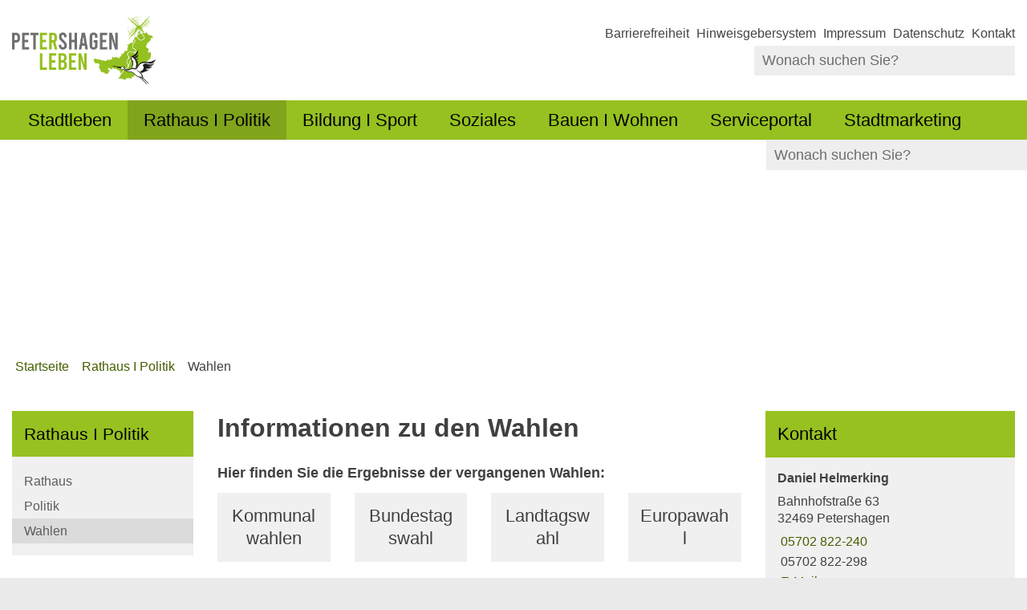

--- FILE ---
content_type: text/html; charset=ISO-8859-15
request_url: https://www.petershagen.de/Rathaus/Wahlen/Wahltermine/?La=1
body_size: 11363
content:
<!DOCTYPE HTML>
<html lang="de" class="frontend">
<head>
	
	
		
	
	<meta charset="ISO-8859-15">
	<title>Informationen zu den Wahlen / petershagen.de</title>
		<meta name="author" content="petershagen.de">
	<meta name="copyright" content="petershagen.de">
	<meta name="publisher" content="petershagen.de">
	<meta name="designer" content="Advantic GmbH">
	<meta name="robots" content="index,follow">
	<meta name="viewport" content="width=device-width,initial-scale=1">
	<meta name="format-detection" content="telephone=no">
		
	
	<meta property="og:locale" content="de_DE">
	<meta property="og:site_name" content="petershagen.de">
	<meta name="twitter:card" content="summary_large_image">
	
	
				<meta property="og:type" content="website">
				<meta property="og:title" content="Informationen zu den Wahlen">
		<meta name="twitter:title" content="Informationen zu den Wahlen">
		<meta property="og:url" content="https://www.petershagen.de/Rathaus/Wahlen/Wahltermine/?La=1&amp;NavID=3838.46">
		<meta name="twitter:url" content="https://www.petershagen.de/Rathaus/Wahlen/Wahltermine/?La=1&amp;NavID=3838.46">
			<meta property="og:description" content="Hier finden Sie die Ergebnisse der vergangenen Wahlen: 
 
   
 K&uuml;nftige Wahltermine: 
 Zuk&uuml;nftige Wahltermine in&nbsp; Deutschland finden Sie auf der Internetseite der Bundeswahlleiterin unter&nbsp;https://www.bundeswahlleiterin.de/service/wahltermine.html">
		<meta name="twitter:description" content="Hier finden Sie die Ergebnisse der vergangenen Wahlen: 
 
   
 K&uuml;nftige Wahltermine: 
 Zuk&uuml;nftige Wahltermine in&nbsp; Deutschland finden Sie auf der Internetseite der Bundeswahlleiterin unter&nbsp;https://www.bundeswahlleiterin.de/service/wahltermine.html">
				<meta property="og:image" content="https://www.petershagen.de/media/custom/3838_1669_1_g.JPG?1748937206">
			<meta property="og:image:alt" content="ankreuzen">
			<meta name="twitter:image" content="https://www.petershagen.de/media/custom/3838_1669_1_g.JPG?1748937206">
			<meta name="twitter:image:alt" content="ankreuzen">
			
	
	<link rel="stylesheet" href="/layout/_default/assets/js/slicknav/slicknav.min.css?__ts=1667830874">
	<link rel="stylesheet" href="/layout/_default/layout.css?__ts=1765282565">
			<link rel="stylesheet" media="screen" href="/layout/_default/assets/fonts/helvetica.css">
		<style>
					html { font-size: 16px; font-size: max(16px, 1em); }
					.primary-bg-color, a.btn, button.btn, input.btn, .btn a, .main-navigation .nlv_1 ul::after, .submenu .nlv_1 > li > a, .randspalte h3, .randspalte h2, .randspalte h1, .widget-title, #datepicker_events .ui-state-active, .abc-list li a:hover, .abc-list li a:focus { background-color:#96C120; color:#000000; }
			.randspalte h3, .randspalte h2, .randspalte h1, .widget-title { border-bottom:0; }
			input[type="submit"] { background-color:#96C120 !important; color:#000000 !important; }
			.titelbild-pauseplay a i.fad, .titelbild-direction-nav li a i.fad, .titelbild-direction-nav li a.tab-focus i[class*="fa-"] { --fa-primary-color: #000000; --fa-secondary-color: #96C120; }
			.titelbild-pauseplay button i.fad, .titelbild-direction-nav li button i.fad, .titelbild-direction-nav li button.tab-focus i[class*="fa-"] { --fa-primary-color: #000000; --fa-secondary-color: #96C120; }
			.titelbild .slogan.with-bg .slogan-title { color: #96C120; background-color: #000000;  background-color: #000000DA; }
			.titelbild .ikiss_norel .slogan.with-bg .slogan-title, .titelbild .ikiss_norel .slogan.with-bg .slogan-title * { color: #96C120 !important; }
			.titelbild .slogan.with-bg .slogan-text { color: #000000; background-color: #96C120; }
			.titelbild .ikiss_norel .slogan.with-bg .slogan-text, .titelbild .ikiss_norel .slogan.with-bg .slogan-text * { color: #000000 !important;}
					.primary-text-color, .primary-bg-color a, .primary-bg-color *, .main-navigation .nlv_2 a, .site-footer a.btn, .site-footer .btn, .site-footer .btn a { color:#000000; }
					a, .linkcolor, .linkcolor a, .more, .list-topic, .page-topic, .accordion-title.as-link { color:#455E01; }
					html.frontend { background-color:#EAEAEA; }
					.secondary-bg-color { background-color:#EAEAEA; color:#444444; }
					.secondary-text-color, .secondary-bg-color a, .secondary-bg-color * { color:#444444; }
			</style>
	
	
	<link rel="apple-touch-icon" sizes="180x180" href="/layout/_default/assets/favicon/apple-touch-icon.png?__ts=1667830874">
	<link rel="icon" type="image/png" sizes="32x32" href="/layout/_default/assets/favicon/favicon-32x32.png?__ts=1667830874">
	<link rel="icon" type="image/png" sizes="16x16" href="/layout/_default/assets/favicon/favicon-16x16.png?__ts=1667830874">
	<link rel="manifest" href="/layout/_default/assets/favicon/site.webmanifest?__ts=1667830874">
	<link rel="mask-icon" href="/layout/_default/assets/favicon/safari-pinned-tab.svg?__ts=1667830874" color="#000000">
	<link rel="shortcut icon" href="/layout/_default/assets/favicon/favicon.ico?__ts=1667830874">
	<meta name="msapplication-TileColor" content="#ffffff">
	<meta name="msapplication-config" content="/layout/_default/assets/favicon/browserconfig.xml">
	<meta name="theme-color" content="#ffffff">
	
	
	<script src="/output/js/jquery/jquery-3.5.1.min.js"></script>
	<script src="/output/js/jquery/jquery-ui-1.12.1.min.js"></script>
	
	
	<script src="/output/js/ikiss/basic.min.js"></script>
	
	
	<script>document.addEventListener("touchstart", function(){}, true);</script>
	
	
	<script src="/layout/_default/assets/js/focus-within.js?__ts=1667830874"></script>
	
	
	

	</head>
<body id="start" class=" folgeseite pagewidth-wide menuwidth-full jumbotronwidth-full dropdown-menu">
	
	
			<script>
			if (navigator.cookieEnabled) {
				$(function() {
					var showCookieNote = ikiss_basic.getCookie('ikiss-cookie-note-off');
					if (showCookieNote !== false) return;
					$('#cookie-note').slideDown();
					$('#cookie-note-accept, #cookie-note-hide').click(function() {
						var setCk = ikiss_basic.setCookie, _paq = window._paq || [];
						setCk('ikiss-cookie-note-off', 1, 365);
						setCk('ikiss-cookie-msg');
						setCk('ikiss-tracking');
						_paq.push(['trackEvent', 'hideCookieNote', 'click']);
						$('#cookie-note').slideUp();
						if ($(this).attr('id') == 'cookie-note-accept') {
							_paq.push(['trackEvent', 'acceptTracking', 'click']);
							setCk('ikiss-tracking-on', 1, 365);
							window.location.reload();
						}
						if ($(this).attr('id') == 'cookie-note-hide') {
							setCk('ikiss-tracking-on');
							var allCk = document.cookie.split(';'), i=0, cCk;
							for (; i < allCk.length; i++) {
								cCk = allCk[i].trim();
								/^_pk_/g.test(cCk) && setCk(cCk.split('=')[0]);
							}
						}
					});
				});
			}
		</script>
		<div id="cookie-note" class="cookie-note bottom-left">
			<div class="pull-left">
							<p>Diese Website verwendet Cookies, die f&uuml;r den technischen Betrieb der Website notwendig sind und stets gesetzt werden.</p>
<p>Weitere Cookies werden nur mit Ihrer Zustimmung gesetzt, um statistische Daten zur Nutzung der Website in anonymisierter Form zu sammeln.</p>
<p><strong><a href="Datenschutz#Cookies">Mehr dazu in unserer Datenschutzerkl&auml;rung.</a></strong></p>
						</div>
			<div class="btn-row pull-right">
				<button id="cookie-note-hide" class="btn"><i class="far fa-times" aria-hidden="true"></i>Ablehnen</button><br class="hide"><button id="cookie-note-accept" class="btn"><i class="far fa-check" aria-hidden="true"></i>Zustimmen</button>
			</div>
		</div>
		
	<div class="sr-jump hide-md">
		<ul aria-label="Sprungziele">
			<li><a href="#jump-content" title="direkt zum Inhalt springen">zum Inhalt</a></li>
			<li><a href="#jump-menu" title="direkt zum Hauptmen&uuml; springen">zum Hauptmen&uuml;</a></li>
			<li><a href="#jump-submenu" title="direkt zum Untermen&uuml; springen">zum Untermen&uuml;</a></li>			<li><a href="#jump-shortmenu" title="direkt zum Kurzmen&uuml; springen">zum Kurzmen&uuml;</a></li>
			<li><a href="javascript:document.getElementById('text').focus();" title="direkt zur Volltextsuche springen">zur Volltextsuche</a></li>
		</ul>
	</div>
	
	<nav id="nav-mob" class="hide-lg" aria-label="Mobile Navigation"></nav>
	
	<header class="site-header">
	    <div class="fixiert">
		<div class="top wrapper">
			<div class="top-bar">
				<div class="row">
					<div class="logo headerheight column-2">
						<a href="/" title="Zur Startseite">
														<img src="/media/custom/3838_1702_1_m.JPG?1749111774" alt="petershagen.de" />
													</a>
					</div>
					<div class="header-right headerheight column-2 text-right">
					<div class="inner">
						<strong id="jump-shortmenu" class="sr-only">Kurzmen&uuml;</strong>
						<nav class="quickmenu hide-sm nav-h" aria-label="Kurzmen&uuml;">
							
	<ul>
		<li class="npt_off npt_first"><a href="/Kurzmen%C3%BC/Barrierefreiheit/" class="nlk_off npt_first">Barrierefreiheit</a></li>
		<li class="npt_off"><a href="/redirect.phtml?extlink=1&amp;La=1&amp;url_fid=3838.362.1" target="_blank" class="nlk_off">Hinweisgebersystem</a></li>
		<li class="npt_off"><a href="/Kurzmen%C3%BC/Impressum/" class="nlk_off">Impressum</a></li>
		<li class="npt_off"><a href="/Kurzmen%C3%BC/Datenschutz/" class="nlk_off">Datenschutz</a></li>
		<li class="npt_off npt_last"><a href="/Kurzmen%C3%BC/Kontakt/" class="nlk_off npt_last">Kontakt</a></li>
	</ul>
 
						</nav>

						<div class="suche" role="search">
							<strong id="jump-search" class="sr-only">Volltextsuche</strong>
							<form name="suchform" action="/" method="get">
								<input name="ffmod" value="suche" type="hidden">
								<input name="NavID" value="3838.11" type="hidden"> 
								<label for="text" class="sr-only">Wonach suchen Sie?</label>
								<input name="such" id="text" placeholder="Wonach suchen Sie?" type="text">
								<button type="submit" class="submit" title="Suchen"><i class="far fa-search fa-fw" aria-hidden="true"></i><span class="sr-only">Suchen</span></button>
							</form>
						</div>
					</div>
					</div>
				</div>
			</div>
		</div>
		<div class="masthead wrapper">
			<div class="main-navigation hide-md primary-bg-color transparent">
				<div class="wrapper">
					<strong id="jump-menu" class="sr-only">Hauptmen&uuml;</strong>
					<nav id="nav" aria-label="Hauptnavigation">
						
	<ul id="rid_0" class="nlv_1">
		<li id="nlt_3838_3" class="npt_off npt_first childs"><a href="/Stadtleben/" id="nid_3838_3" class="nlk_off npt_first childs">Stadtleben</a>
		<ul id="rid_3838_3" class="nlv_2">
			<li id="nlt_3838_19" class="npt_off npt_first childs"><a href="/Stadtleben/Die-Stadt/" id="nid_3838_19" class="nlk_off npt_first childs">Die Stadt</a>
			<ul id="rid_3838_19" class="nlv_3">
				<li id="nlt_3838_32" class="npt_off npt_first"><a href="/Stadtleben/Die-Stadt/Geschichte/" id="nid_3838_32" class="nlk_off npt_first">Geschichte</a>				</li>
				<li id="nlt_3838_167" class="npt_off"><a href="/Stadtleben/Die-Stadt/Ortschaften/Ortsteile/" id="nid_3838_167" class="nlk_off">Ortschaften</a>				</li>
				<li id="nlt_3838_168" class="npt_off"><a href="/Stadtleben/Die-Stadt/Wappen-und-Logo/" id="nid_3838_168" class="nlk_off">Wappen und Logo</a></li>
				<li id="nlt_3838_171" class="npt_off"><a href="/Stadtleben/Die-Stadt/Paten-und-Partnerschaften/" id="nid_3838_171" class="nlk_off">Paten- und Partnerschaften</a></li>
				<li id="nlt_3838_172" class="npt_off"><a href="/Stadtleben/Die-Stadt/Statistik/" id="nid_3838_172" class="nlk_off">Statistik</a></li>
				<li id="nlt_3838_185" class="npt_off childs"><a href="/Stadtleben/Die-Stadt/Stadtarchiv/" id="nid_3838_185" class="nlk_off childs">Stadtarchiv</a>
				<ul id="rid_3838_185" class="nlv_4">
					<li id="nlt_3838_198" class="npt_off npt_first"><a href="/Stadtleben/Die-Stadt/Stadtarchiv/Chronik/" id="nid_3838_198" class="nlk_off npt_first">Chronik</a></li>
					<li id="nlt_3838_200" class="npt_off npt_last"><a href="/Stadtleben/Die-Stadt/Stadtarchiv/Schulkarten/" id="nid_3838_200" class="nlk_off npt_last">Schulkarten</a></li>
				</ul>
				</li>
				<li id="nlt_3838_188" class="npt_off npt_last"><a href="/Stadtleben/Die-Stadt/Die-Stadt-mit-Kinderaugen-sehen/" id="nid_3838_188" class="nlk_off npt_last">Die Stadt mit Kinderaugen sehen</a>				</li>
			</ul>
			</li>
			<li id="nlt_3838_304" class="npt_off"><a href="/redirect.phtml?extlink=1&amp;La=1&amp;url_fid=3838.414.1" target="_blank" id="nid_3838_304" class="nlk_off">Freiwillige Feuerwehr</a></li>
			<li id="nlt_3838_197" class="npt_off"><a href="/Stadtleben/Gesundheit/" id="nid_3838_197" class="nlk_off">Gesundheit</a>			</li>
			<li id="nlt_3838_22" class="npt_off"><a href="/Stadtleben/%C3%96PNV/" id="nid_3838_22" class="nlk_off">ÖPNV</a></li>
			<li id="nlt_3838_81" class="npt_off"><a href="/Stadtleben/Schiedspersonen/" id="nid_3838_81" class="nlk_off">Schiedspersonen</a>			</li>
			<li id="nlt_3838_227" class="npt_off childs"><a href="/Stadtleben/Stadt-und-Dorfentwicklung/" id="nid_3838_227" class="nlk_off childs">Stadt- und Dorfentwicklung</a>
			<ul id="rid_3838_227" class="nlv_3">
				<li id="nlt_3838_261" class="npt_off npt_first"><a href="/redirect.phtml?extlink=1&amp;La=1&amp;url_fid=3838.147.1" target="_blank" id="nid_3838_261" class="nlk_off npt_first">Verfügungsfonds</a></li>
				<li id="nlt_3838_262" class="npt_off"><a href="/Stadtleben/Stadt-und-Dorfentwicklung/Kleine-Dorferneuerung/" id="nid_3838_262" class="nlk_off">Kleine Dorferneuerung</a></li>
				<li id="nlt_3838_263" class="npt_off"><a href="/Stadtleben/Stadt-und-Dorfentwicklung/Dorferneuerung-NRW/" id="nid_3838_263" class="nlk_off">Dorferneuerung NRW</a></li>
				<li id="nlt_3838_264" class="npt_off"><a href="/Stadtleben/Stadt-und-Dorfentwicklung/Heimatf%C3%B6rderung/" id="nid_3838_264" class="nlk_off">Heimatförderung</a>				</li>
				<li id="nlt_3838_265" class="npt_off npt_last"><a href="/Stadtleben/Stadt-und-Dorfentwicklung/St%C3%A4dtebauf%C3%B6rderung/" id="nid_3838_265" class="nlk_off npt_last">Städtebauförderung</a>				</li>
			</ul>
			</li>
			<li id="nlt_3838_228" class="npt_off"><a href="/Stadtleben/Verkauf-von-st%C3%A4dtischen-Geb%C3%A4uden-und-Grundst%C3%BCcken/" id="nid_3838_228" class="nlk_off">Verkauf von städtischen Gebäuden und Grundstücken</a></li>
			<li id="nlt_3838_229" class="npt_off npt_last"><a href="/Stadtleben/L%C3%A4rmkartierung-L%C3%A4rmaktionsplanung/" id="nid_3838_229" class="nlk_off npt_last">Lärmkartierung - Lärmaktionsplanung</a></li>
		</ul>
		</li>
		<li id="nlt_3838_4" class="npt_on childs"><a href="/Rathaus-I-Politik/" id="nid_3838_4" class="nlk_on childs">Rathaus I Politik</a>
		<ul id="rid_3838_4" class="nlv_2">
			<li id="nlt_3838_44" class="npt_off npt_first childs"><a href="/Rathaus-I-Politik/Rathaus/" id="nid_3838_44" class="nlk_off npt_first childs">Rathaus</a>
			<ul id="rid_3838_44" class="nlv_3">
				<li id="nlt_3838_72" class="npt_off npt_first childs"><a href="/Rathaus-I-Politik/Rathaus/Karriere-Ausbildung/" id="nid_3838_72" class="nlk_off npt_first childs">Karriere | Ausbildung</a>
				<ul id="rid_3838_72" class="nlv_4">
					<li id="nlt_3838_78" class="npt_off npt_first"><a href="/Rathaus-I-Politik/Rathaus/Karriere-Ausbildung/Stellenangebote/" id="nid_3838_78" class="nlk_off npt_first">Stellenangebote</a></li>
					<li id="nlt_3838_79" class="npt_off"><a href="/Rathaus-I-Politik/Rathaus/Karriere-Ausbildung/Ausbildung/" id="nid_3838_79" class="nlk_off">Ausbildung</a></li>
					<li id="nlt_3838_80" class="npt_off npt_last"><a href="/Rathaus-I-Politik/Rathaus/Karriere-Ausbildung/Praktikum/" id="nid_3838_80" class="nlk_off npt_last">Praktikum</a></li>
				</ul>
				</li>
				<li id="nlt_3838_84" class="npt_off childs"><a href="/Rathaus-I-Politik/Rathaus/Aufbau-der-Verwaltung/" id="nid_3838_84" class="nlk_off childs">Aufbau der Verwaltung</a>
				<ul id="rid_3838_84" class="nlv_4">
					<li id="nlt_3838_86" class="npt_off npt_first"><a href="/Rathaus-I-Politik/Rathaus/Aufbau-der-Verwaltung/Verwaltungsgeb%C3%A4ude-Lahde/" id="nid_3838_86" class="nlk_off npt_first">Verwaltungsgebäude Lahde</a></li>
					<li id="nlt_3838_87" class="npt_off"><a href="/Rathaus-I-Politik/Rathaus/Aufbau-der-Verwaltung/Verwaltungsgeb%C3%A4ude-Petershagen/" id="nid_3838_87" class="nlk_off">Verwaltungsgebäude Petershagen</a></li>
					<li id="nlt_3838_88" class="npt_off"><a href="/Rathaus-I-Politik/Rathaus/Aufbau-der-Verwaltung/St%C3%A4dtischer-Bauhof/" id="nid_3838_88" class="nlk_off">Städtischer Bauhof</a></li>
					<li id="nlt_3838_89" class="npt_off npt_last"><a href="/Rathaus-I-Politik/Rathaus/Aufbau-der-Verwaltung/Eigenbetriebe/" id="nid_3838_89" class="nlk_off npt_last">Eigenbetriebe</a></li>
				</ul>
				</li>
				<li id="nlt_3838_296" class="npt_off childs"><a href="/Rathaus-I-Politik/Rathaus/B%C3%BCrgerservice/" id="nid_3838_296" class="nlk_off childs">Bürgerservice</a>
				<ul id="rid_3838_296" class="nlv_4">
					<li id="nlt_3838_297" class="npt_off npt_first"><a href="/Rathaus-I-Politik/Rathaus/B%C3%BCrgerservice/B%C3%BCrgerb%C3%BCro/" id="nid_3838_297" class="nlk_off npt_first">Bürgerbüro</a></li>
					<li id="nlt_3838_298" class="npt_off"><a href="/Rathaus-I-Politik/Rathaus/B%C3%BCrgerservice/Standesamt/" id="nid_3838_298" class="nlk_off">Standesamt</a></li>
					<li id="nlt_3838_299" class="npt_off"><a href="/Rathaus-I-Politik/Rathaus/B%C3%BCrgerservice/Soziale-Hilfen/" id="nid_3838_299" class="nlk_off">Soziale Hilfen</a></li>
					<li id="nlt_3838_300" class="npt_off childs"><a href="/Rathaus-I-Politik/Rathaus/B%C3%BCrgerservice/Ordnungsamt/" id="nid_3838_300" class="nlk_off childs">Ordnungsamt</a>
					<ul id="rid_3838_300" class="nlv_5">
						<li id="nlt_3838_546" class="npt_off npt_first"><a href="/Rathaus-I-Politik/Rathaus/B%C3%BCrgerservice/Ordnungsamt/%C3%9Cberwachung-von-Gewerbebetrieben-und-Gastst%C3%A4tten/" id="nid_3838_546" class="nlk_off npt_first">Überwachung von Gewerbebetrieben und Gaststätten</a></li>
						<li id="nlt_3838_547" class="npt_off npt_last"><a href="/Rathaus-I-Politik/Rathaus/B%C3%BCrgerservice/Ordnungsamt/Festsetzung-von-Messen-und-Ausstellungen/" id="nid_3838_547" class="nlk_off npt_last">Festsetzung von Messen und Ausstellungen</a></li>
					</ul>
					</li>
					<li id="nlt_3838_301" class="npt_off"><a href="/Rathaus-I-Politik/Rathaus/B%C3%BCrgerservice/Rentenstelle/" id="nid_3838_301" class="nlk_off">Rentenstelle</a></li>
					<li id="nlt_3838_302" class="npt_off"><a href="/redirect.phtml?extlink=1&amp;La=1&amp;url_fid=3838.413.1" target="_blank" id="nid_3838_302" class="nlk_off">Abfallkalender</a></li>
					<li id="nlt_3838_303" class="npt_off npt_last"><a href="/Rathaus-I-Politik/Rathaus/B%C3%BCrgerservice/Mitarbeiter-gesucht/" id="nid_3838_303" class="nlk_off npt_last">Mitarbeiter gesucht</a></li>
				</ul>
				</li>
				<li id="nlt_3838_93" class="npt_off"><a href="/Rathaus-I-Politik/Rathaus/%C3%96ffentliche-Bekanntmachungen/" id="nid_3838_93" class="nlk_off">Öffentliche Bekanntmachungen</a>				</li>
				<li id="nlt_3838_105" class="npt_off childs"><a href="/Rathaus-I-Politik/Rathaus/Haushalt-und-Abgaben/" id="nid_3838_105" class="nlk_off childs">Haushalt und Abgaben</a>
				<ul id="rid_3838_105" class="nlv_4">
					<li id="nlt_3838_107" class="npt_off npt_first childs"><a href="/Rathaus-I-Politik/Rathaus/Haushalt-und-Abgaben/Haushalt/" id="nid_3838_107" class="nlk_off npt_first childs">Haushalt</a>
					<ul id="rid_3838_107" class="nlv_5">
						<li id="nlt_3838_109" class="npt_off npt_first"><a href="/Rathaus-I-Politik/Rathaus/Haushalt-und-Abgaben/Haushalt/Jahresabschl%C3%BCsse/" id="nid_3838_109" class="nlk_off npt_first">Jahresabschlüsse</a></li>
						<li id="nlt_3838_110" class="npt_off npt_last"><a href="/Rathaus-I-Politik/Rathaus/Haushalt-und-Abgaben/Haushalt/Haushaltsplan/" id="nid_3838_110" class="nlk_off npt_last">Haushaltsplan</a></li>
					</ul>
					</li>
					<li id="nlt_3838_108" class="npt_off npt_last"><a href="/Rathaus-I-Politik/Rathaus/Haushalt-und-Abgaben/Abgaben/" id="nid_3838_108" class="nlk_off npt_last">Abgaben</a></li>
				</ul>
				</li>
				<li id="nlt_3838_201" class="npt_off childs"><a href="/Rathaus-I-Politik/Rathaus/Ortsrecht-Satzungen/" id="nid_3838_201" class="nlk_off childs">Ortsrecht - Satzungen</a>
				<ul id="rid_3838_201" class="nlv_4">
					<li id="nlt_3838_202" class="npt_off npt_first"><a href="/Rathaus-I-Politik/Rathaus/Ortsrecht-Satzungen/Allgemeine-Verwaltung/" id="nid_3838_202" class="nlk_off npt_first">Allgemeine Verwaltung</a></li>
					<li id="nlt_3838_203" class="npt_off"><a href="/Rathaus-I-Politik/Rathaus/Ortsrecht-Satzungen/Finanzen/" id="nid_3838_203" class="nlk_off">Finanzen</a></li>
					<li id="nlt_3838_204" class="npt_off"><a href="/Rathaus-I-Politik/Rathaus/Ortsrecht-Satzungen/Recht-Sicherheit-und-Ordnung/" id="nid_3838_204" class="nlk_off">Recht, Sicherheit und Ordnung</a></li>
					<li id="nlt_3838_205" class="npt_off"><a href="/Rathaus-I-Politik/Rathaus/Ortsrecht-Satzungen/Schule-Sport-Jugend-und-Senioren/" id="nid_3838_205" class="nlk_off">Schule, Sport, Jugend und Senioren</a></li>
					<li id="nlt_3838_206" class="npt_off"><a href="/Rathaus-I-Politik/Rathaus/Ortsrecht-Satzungen/Bauen-und-Wohnen/" id="nid_3838_206" class="nlk_off">Bauen und Wohnen</a></li>
					<li id="nlt_3838_207" class="npt_off"><a href="/Rathaus-I-Politik/Rathaus/Ortsrecht-Satzungen/Eigenbetriebe/" id="nid_3838_207" class="nlk_off">Eigenbetriebe</a></li>
					<li id="nlt_3838_208" class="npt_off npt_last"><a href="/Rathaus-I-Politik/Rathaus/Ortsrecht-Satzungen/Stadtmarketing/" id="nid_3838_208" class="nlk_off npt_last">Stadtmarketing</a></li>
				</ul>
				</li>
				<li id="nlt_3838_209" class="npt_off"><a href="/Rathaus-I-Politik/Rathaus/Nachrufe/" id="nid_3838_209" class="nlk_off">Nachrufe</a>				</li>
				<li id="nlt_3838_210" class="npt_off childs"><a href="/Rathaus-I-Politik/Rathaus/Gleichstellung/" id="nid_3838_210" class="nlk_off childs">Gleichstellung</a>
				<ul id="rid_3838_210" class="nlv_4">
					<li id="nlt_3838_211" class="npt_off npt_first"><a href="/Rathaus-I-Politik/Rathaus/Gleichstellung/Beruf-und-Weiterbildung/" id="nid_3838_211" class="nlk_off npt_first">Beruf und Weiterbildung</a></li>
					<li id="nlt_3838_212" class="npt_off"><a href="/Rathaus-I-Politik/Rathaus/Gleichstellung/M%C3%A4dchenseiten/" id="nid_3838_212" class="nlk_off">Mädchenseiten</a></li>
					<li id="nlt_3838_213" class="npt_off"><a href="/Rathaus-I-Politik/Rathaus/Gleichstellung/Hilfe-und-Schutz-f%C3%BCr-Frauen/" id="nid_3838_213" class="nlk_off">Hilfe und Schutz für Frauen</a>					</li>
					<li id="nlt_3838_214" class="npt_off"><a href="/Rathaus-I-Politik/Rathaus/Gleichstellung/Beratungsstellen/" id="nid_3838_214" class="nlk_off">Beratungsstellen</a></li>
					<li id="nlt_3838_215" class="npt_off npt_last"><a href="/Rathaus-I-Politik/Rathaus/Gleichstellung/Brosch%C3%BCre-Mentale-Load-Der-unsichtbare-Stress-/" id="nid_3838_215" class="nlk_off npt_last">Broschüre "Mentale Load - Der unsichtbare Stress"</a></li>
				</ul>
				</li>
				<li id="nlt_3838_216" class="npt_off npt_last"><a href="/Rathaus-I-Politik/Rathaus/Grundsteuerreform/" id="nid_3838_216" class="nlk_off npt_last">Grundsteuerreform</a></li>
			</ul>
			</li>
			<li id="nlt_3838_45" class="npt_off childs"><a href="/Rathaus-I-Politik/Politik/" id="nid_3838_45" class="nlk_off childs">Politik</a>
			<ul id="rid_3838_45" class="nlv_3">
				<li id="nlt_3838_47" class="npt_off npt_first"><a href="/Rathaus-I-Politik/Politik/Fraktionen-im-Rat/" id="nid_3838_47" class="nlk_off npt_first">Fraktionen im Rat</a></li>
				<li id="nlt_3838_48" class="npt_off"><a href="/Rathaus-I-Politik/Politik/Korruptionsbek%C3%A4mpfung/" id="nid_3838_48" class="nlk_off">Korruptionsbekämpfung</a></li>
				<li id="nlt_3838_49" class="npt_off"><a href="/Rathaus-I-Politik/Politik/Ratsinformationssystem/" id="nid_3838_49" class="nlk_off">Ratsinformationssystem</a></li>
				<li id="nlt_3838_217" class="npt_off npt_last"><a href="/Rathaus-I-Politik/Politik/Ortsb%C3%BCrgermeisterinnen-und-Ortsb%C3%BCrgermeister/" id="nid_3838_217" class="nlk_off npt_last">Ortsbürgermeisterinnen und Ortsbürgermeister</a></li>
			</ul>
			</li>
			<li id="nlt_3838_46" class="npt_on npt_last"><a href="/Rathaus-I-Politik/Wahlen/" id="nid_3838_46" class="nlk_on npt_last">Wahlen</a>			</li>
		</ul>
		</li>
		<li id="nlt_3838_21" class="npt_off childs"><a href="/Bildung-I-Sport/" id="nid_3838_21" class="nlk_off childs">Bildung I Sport</a>
		<ul id="rid_3838_21" class="nlv_2">
			<li id="nlt_3838_246" class="npt_off npt_first npt_last childs"><a href="/Bildung-I-Sport/Familie-I-Jugend-I-Senioren/" id="nid_3838_246" class="nlk_off npt_first npt_last childs">Familie I Jugend I Senioren</a>
			<ul id="rid_3838_246" class="nlv_3">
				<li id="nlt_3838_249" class="npt_off npt_first childs"><a href="/Bildung-I-Sport/Familie-I-Jugend-I-Senioren/Familie/" id="nid_3838_249" class="nlk_off npt_first childs">Familie</a>
				<ul id="rid_3838_249" class="nlv_4">
					<li id="nlt_3838_125" class="npt_off npt_first"><a href="/Bildung-I-Sport/Familie-I-Jugend-I-Senioren/Familie/Kinderbetreuung/" id="nid_3838_125" class="nlk_off npt_first">Kinderbetreuung</a>					</li>
					<li id="nlt_3838_255" class="npt_off"><a href="/Bildung-I-Sport/Familie-I-Jugend-I-Senioren/Familie/Kreativwettbewerb/" id="nid_3838_255" class="nlk_off">Kreativwettbewerb</a></li>
					<li id="nlt_3838_254" class="npt_off"><a href="/Bildung-I-Sport/Familie-I-Jugend-I-Senioren/Familie/Mensch-mit-Behinderung/" id="nid_3838_254" class="nlk_off">Mensch mit Behinderung</a></li>
					<li id="nlt_3838_258" class="npt_off"><a href="/Bildung-I-Sport/Familie-I-Jugend-I-Senioren/Familie/Beratungsstellen/" id="nid_3838_258" class="nlk_off">Beratungsstellen</a></li>
					<li id="nlt_3838_226" class="npt_off npt_last"><a href="/Bildung-I-Sport/Familie-I-Jugend-I-Senioren/Familie/Friedhofsangelegenheiten/" id="nid_3838_226" class="nlk_off npt_last">Friedhofsangelegenheiten</a></li>
				</ul>
				</li>
				<li id="nlt_3838_250" class="npt_off childs"><a href="/Bildung-I-Sport/Familie-I-Jugend-I-Senioren/Jugend/" id="nid_3838_250" class="nlk_off childs">Jugend</a>
				<ul id="rid_3838_250" class="nlv_4">
					<li id="nlt_3838_259" class="npt_off npt_first"><a href="/Bildung-I-Sport/Familie-I-Jugend-I-Senioren/Jugend/Jugendzentum/" id="nid_3838_259" class="nlk_off npt_first">Jugendzentum</a></li>
					<li id="nlt_3838_260" class="npt_off npt_last"><a href="/redirect.phtml?extlink=1&amp;La=1&amp;url_fid=3838.198.1" target="_blank" id="nid_3838_260" class="nlk_off npt_last">Ferien - und Freizeitangebote</a></li>
				</ul>
				</li>
				<li id="nlt_3838_251" class="npt_off"><a href="/Bildung-I-Sport/Familie-I-Jugend-I-Senioren/Senioren/" id="nid_3838_251" class="nlk_off">Senioren</a></li>
				<li id="nlt_3838_612" class="npt_off npt_last"><a href="/redirect.phtml?extlink=1&amp;La=1&amp;url_fid=3838.608.1" target="_blank" id="nid_3838_612" class="nlk_off npt_last">Stadtbücherei</a></li>
			</ul>
			</li>
		</ul>
		</li>
		<li id="nlt_3838_245" class="npt_off childs"><a href="/Soziales/" id="nid_3838_245" class="nlk_off childs">Soziales</a>
		<ul id="rid_3838_245" class="nlv_2">
			<li id="nlt_3838_247" class="npt_off npt_first childs"><a href="/Soziales/Fl%C3%BCchtlingshilfe/" id="nid_3838_247" class="nlk_off npt_first childs">Flüchtlingshilfe</a>
			<ul id="rid_3838_247" class="nlv_3">
				<li id="nlt_3838_281" class="npt_off npt_first"><a href="/Soziales/Fl%C3%BCchtlingshilfe/Ukraine-Hilfe/" id="nid_3838_281" class="nlk_off npt_first">Ukraine-Hilfe</a></li>
				<li id="nlt_3838_282" class="npt_off"><a href="/Soziales/Fl%C3%BCchtlingshilfe/Soziales-und-ehrenamtliches-Engagement/" id="nid_3838_282" class="nlk_off">Soziales und ehrenamtliches Engagement</a></li>
				<li id="nlt_3838_283" class="npt_off"><a href="/Soziales/Fl%C3%BCchtlingshilfe/Informationen-f%C3%BCr-Wohnungsgeber/" id="nid_3838_283" class="nlk_off">Informationen für Wohnungsgeber</a></li>
				<li id="nlt_3838_284" class="npt_off childs"><a href="/Soziales/Fl%C3%BCchtlingshilfe/N%C3%BCtzliches-und-Wissenswertes/" id="nid_3838_284" class="nlk_off childs">Nützliches und Wissenswertes</a>
				<ul id="rid_3838_284" class="nlv_4">
					<li id="nlt_3838_287" class="npt_off npt_first npt_last"><a href="/Soziales/Fl%C3%BCchtlingshilfe/N%C3%BCtzliches-und-Wissenswertes/Busverbindung/" id="nid_3838_287" class="nlk_off npt_first npt_last">Busverbindung</a></li>
				</ul>
				</li>
				<li id="nlt_3838_285" class="npt_off npt_last"><a href="/Soziales/Fl%C3%BCchtlingshilfe/Einbindung-der-Fl%C3%BCchtlinge-f%C3%BCr-gemeinn%C3%BCtzige-Arbeiten/" id="nid_3838_285" class="nlk_off npt_last">Einbindung der Flüchtlinge für gemeinnützige Arbeiten</a></li>
			</ul>
			</li>
			<li id="nlt_3838_248" class="npt_off npt_last"><a href="/Soziales/Refugee-Aid/" id="nid_3838_248" class="nlk_off npt_last">Refugee Aid</a>			</li>
		</ul>
		</li>
		<li id="nlt_3838_5" class="npt_off childs"><a href="/Bauen-I-Wohnen/" id="nid_3838_5" class="nlk_off childs">Bauen I Wohnen</a>
		<ul id="rid_3838_5" class="nlv_2">
			<li id="nlt_3838_104" class="npt_off npt_first childs"><a href="/Bauen-I-Wohnen/Klimaschutz/" id="nid_3838_104" class="nlk_off npt_first childs">Klimaschutz</a>
			<ul id="rid_3838_104" class="nlv_3">
				<li id="nlt_3838_549" class="npt_off npt_first"><a href="/Bauen-I-Wohnen/Klimaschutz/Bl%C3%BChprojekt/" id="nid_3838_549" class="nlk_off npt_first">Blühprojekt</a></li>
				<li id="nlt_3838_551" class="npt_off"><a href="/Bauen-I-Wohnen/Klimaschutz/Stadtradeln/" id="nid_3838_551" class="nlk_off">Stadtradeln</a></li>
				<li id="nlt_3838_552" class="npt_off"><a href="/Bauen-I-Wohnen/Klimaschutz/Problem-Schotterg%C3%A4rten/" id="nid_3838_552" class="nlk_off">Problem: Schottergärten</a></li>
				<li id="nlt_3838_553" class="npt_off"><a href="/Bauen-I-Wohnen/Klimaschutz/Dach-und-Fassadenbegr%C3%BCnung/" id="nid_3838_553" class="nlk_off">Dach- und Fassadenbegrünung</a></li>
				<li id="nlt_3838_554" class="npt_off npt_last"><a href="/Bauen-I-Wohnen/Klimaschutz/LED-Stra%C3%9Fenbeleuchtung/" id="nid_3838_554" class="nlk_off npt_last">LED Straßenbeleuchtung</a></li>
			</ul>
			</li>
			<li id="nlt_3838_52" class="npt_off childs"><a href="/Bauen-I-Wohnen/Bauleitplanung/" id="nid_3838_52" class="nlk_off childs">Bauleitplanung</a>
			<ul id="rid_3838_52" class="nlv_3">
				<li id="nlt_3838_56" class="npt_off npt_first childs"><a href="/Bauen-I-Wohnen/Bauleitplanung/Fl%C3%A4chennutzungsplan/" id="nid_3838_56" class="nlk_off npt_first childs">Flächennutzungsplan</a>
				<ul id="rid_3838_56" class="nlv_4">
					<li id="nlt_3838_57" class="npt_off npt_first"><a href="/Bauen-I-Wohnen/Bauleitplanung/Fl%C3%A4chennutzungsplan/Neuzeichnung-Fl%C3%A4chennutzungsplan/" id="nid_3838_57" class="nlk_off npt_first">Neuzeichnung Flächennutzungsplan</a></li>
					<li id="nlt_3838_305" class="npt_off npt_last"><a href="/Bauen-I-Wohnen/Bauleitplanung/Fl%C3%A4chennutzungsplan/Rechtswirksame-%C3%84nderungen/" id="nid_3838_305" class="nlk_off npt_last">Rechtswirksame Änderungen</a></li>
				</ul>
				</li>
				<li id="nlt_3838_58" class="npt_off childs"><a href="/Bauen-I-Wohnen/Bauleitplanung/Bebauungspl%C3%A4ne/" id="nid_3838_58" class="nlk_off childs">Bebauungspläne</a>
				<ul id="rid_3838_58" class="nlv_4">
					<li id="nlt_3838_307" class="npt_off npt_first npt_last"><a href="/Bauen-I-Wohnen/Bauleitplanung/Bebauungspl%C3%A4ne/Rechtsverbindliche-Bebauungspl%C3%A4ne/" id="nid_3838_307" class="nlk_off npt_first npt_last">Rechtsverbindliche Bebauungspläne</a>					</li>
				</ul>
				</li>
				<li id="nlt_3838_55" class="npt_off childs"><a href="/Bauen-I-Wohnen/Bauleitplanung/St%C3%A4dtebauliche-Satzungen/" id="nid_3838_55" class="nlk_off childs">Städtebauliche Satzungen</a>
				<ul id="rid_3838_55" class="nlv_4">
					<li id="nlt_3838_309" class="npt_off npt_first"><a href="/Bauen-I-Wohnen/Bauleitplanung/St%C3%A4dtebauliche-Satzungen/Innenbereichssatzungen/" id="nid_3838_309" class="nlk_off npt_first">Innenbereichssatzungen</a>					</li>
					<li id="nlt_3838_310" class="npt_off"><a href="/Bauen-I-Wohnen/Bauleitplanung/St%C3%A4dtebauliche-Satzungen/Au%C3%9Fenbereichssatzungen/" id="nid_3838_310" class="nlk_off">Außenbereichssatzungen</a>					</li>
					<li id="nlt_3838_311" class="npt_off npt_last"><a href="/Bauen-I-Wohnen/Bauleitplanung/St%C3%A4dtebauliche-Satzungen/Weitere-Satzungen/" id="nid_3838_311" class="nlk_off npt_last">Weitere Satzungen</a></li>
				</ul>
				</li>
				<li id="nlt_3838_59" class="npt_off"><a href="/Bauen-I-Wohnen/Bauleitplanung/%C3%96ffentlichkeitsbeteiligung/" id="nid_3838_59" class="nlk_off">Öffentlichkeitsbeteiligung</a></li>
				<li id="nlt_3838_68" class="npt_off"><a href="/Bauen-I-Wohnen/Bauleitplanung/Aktuelle-Bauleitplanverfahren/" id="nid_3838_68" class="nlk_off">Aktuelle Bauleitplanverfahren</a>				</li>
				<li id="nlt_3838_67" class="npt_off npt_last"><a href="/Bauen-I-Wohnen/Bauleitplanung/Geoportal-Kreis-Minden-L%C3%BCbbecke/" id="nid_3838_67" class="nlk_off npt_last">Geoportal Kreis Minden-Lübbecke</a></li>
			</ul>
			</li>
			<li id="nlt_3838_53" class="npt_off childs"><a href="/Bauen-I-Wohnen/Bauen/" id="nid_3838_53" class="nlk_off childs">Bauen</a>
			<ul id="rid_3838_53" class="nlv_3">
				<li id="nlt_3838_236" class="npt_off npt_first"><a href="/redirect.phtml?extlink=1&amp;La=1&amp;url_fid=3838.240.1" target="_blank" id="nid_3838_236" class="nlk_off npt_first">Bauanträge</a></li>
				<li id="nlt_3838_237" class="npt_off"><a href="/redirect.phtml?extlink=1&amp;La=1&amp;url_fid=3838.241.1" target="_blank" id="nid_3838_237" class="nlk_off">Bauvoranfragen</a></li>
				<li id="nlt_3838_238" class="npt_off npt_last"><a href="/redirect.phtml?extlink=1&amp;La=1&amp;url_fid=3838.242.1" target="_blank" id="nid_3838_238" class="nlk_off npt_last">Auszüge aus Bau-Altakten</a></li>
			</ul>
			</li>
			<li id="nlt_3838_54" class="npt_off childs"><a href="/Bauen-I-Wohnen/Wohnen/" id="nid_3838_54" class="nlk_off childs">Wohnen</a>
			<ul id="rid_3838_54" class="nlv_3">
				<li id="nlt_3838_239" class="npt_off npt_first"><a href="/redirect.phtml?extlink=1&amp;La=1&amp;url_fid=3838.243.1" target="_blank" id="nid_3838_239" class="nlk_off npt_first">Abfallbeseitigung</a></li>
				<li id="nlt_3838_240" class="npt_off"><a href="/redirect.phtml?extlink=1&amp;La=1&amp;url_fid=3838.215.1" target="_blank" id="nid_3838_240" class="nlk_off">Mietspiegel</a></li>
				<li id="nlt_3838_241" class="npt_off"><a href="/Bauen-I-Wohnen/Wohnen/Nachbarschaftsrecht/" id="nid_3838_241" class="nlk_off">Nachbarschaftsrecht</a></li>
				<li id="nlt_3838_242" class="npt_off"><a href="/redirect.phtml?extlink=1&amp;La=1&amp;url_fid=3838.244.1" target="_blank" id="nid_3838_242" class="nlk_off">Öffentlicher Personen-Nahverkehr</a></li>
				<li id="nlt_3838_243" class="npt_off"><a href="/redirect.phtml?extlink=1&amp;La=1&amp;url_fid=3838.245.1" target="_blank" id="nid_3838_243" class="nlk_off">Wohnberechtigung</a></li>
				<li id="nlt_3838_244" class="npt_off npt_last"><a href="/redirect.phtml?extlink=1&amp;La=1&amp;url_fid=3838.246.1" target="_blank" id="nid_3838_244" class="nlk_off npt_last">Wohngeld</a></li>
			</ul>
			</li>
			<li id="nlt_3838_230" class="npt_off childs"><a href="/Bauen-I-Wohnen/Denkmalschutz-pflege/" id="nid_3838_230" class="nlk_off childs">Denkmalschutz/-pflege</a>
			<ul id="rid_3838_230" class="nlv_3">
				<li id="nlt_3838_233" class="npt_off npt_first"><a href="/Bauen-I-Wohnen/Denkmalschutz-pflege/Denkmalschutz/" id="nid_3838_233" class="nlk_off npt_first">Denkmalschutz</a></li>
				<li id="nlt_3838_234" class="npt_off"><a href="/Bauen-I-Wohnen/Denkmalschutz-pflege/Denkmalpflege/" id="nid_3838_234" class="nlk_off">Denkmalpflege</a></li>
				<li id="nlt_3838_235" class="npt_off npt_last"><a href="/Bauen-I-Wohnen/Denkmalschutz-pflege/Tag-des-offenen-Denkmals/" id="nid_3838_235" class="nlk_off npt_last">Tag des offenen Denkmals</a></li>
			</ul>
			</li>
			<li id="nlt_3838_231" class="npt_off"><a href="/Bauen-I-Wohnen/Hochwasserschutz/" id="nid_3838_231" class="nlk_off">Hochwasserschutz</a>			</li>
			<li id="nlt_3838_232" class="npt_off npt_last childs"><a href="/Bauen-I-Wohnen/Stra%C3%9Fen-und-Wege/" id="nid_3838_232" class="nlk_off npt_last childs">Straßen und Wege</a>
			<ul id="rid_3838_232" class="nlv_3">
				<li id="nlt_3838_290" class="npt_off npt_first"><a href="/Bauen-I-Wohnen/Stra%C3%9Fen-und-Wege/Stra%C3%9Fenbauma%C3%9Fnahmen/" id="nid_3838_290" class="nlk_off npt_first">Straßenbaumaßnahmen</a></li>
				<li id="nlt_3838_291" class="npt_off"><a href="/Bauen-I-Wohnen/Stra%C3%9Fen-und-Wege/Stra%C3%9Fenzustandsbewertung/" id="nid_3838_291" class="nlk_off">Straßenzustandsbewertung</a></li>
				<li id="nlt_3838_292" class="npt_off"><a href="/Bauen-I-Wohnen/Stra%C3%9Fen-und-Wege/Verkehrsrechtliche-Anordnungen/" id="nid_3838_292" class="nlk_off">Verkehrsrechtliche Anordnungen</a></li>
				<li id="nlt_3838_293" class="npt_off npt_last"><a href="/Bauen-I-Wohnen/Stra%C3%9Fen-und-Wege/Wirtschaftswegekonzept/" id="nid_3838_293" class="nlk_off npt_last">Wirtschaftswegekonzept</a></li>
			</ul>
			</li>
		</ul>
		</li>
		<li id="nlt_3838_6" class="npt_off"><a href="/redirect.phtml?extlink=1&amp;La=1&amp;url_fid=3838.1.1" target="_blank" id="nid_3838_6" class="nlk_off">Serviceportal</a></li>
		<li id="nlt_3838_556" class="npt_off npt_last childs"><a href="/Stadtmarketing/" id="nid_3838_556" class="nlk_off npt_last childs">Stadtmarketing</a>
		<ul id="rid_3838_556" class="nlv_2">
			<li id="nlt_3838_557" class="npt_off npt_first childs"><a href="/Stadtmarketing/Freizeit/" id="nid_3838_557" class="nlk_off npt_first childs">Freizeit</a>
			<ul id="rid_3838_557" class="nlv_3">
				<li id="nlt_3838_559" class="npt_off npt_first"><a href="/Stadtmarketing/Freizeit/Wo-ist-was-los-/" id="nid_3838_559" class="nlk_off npt_first">Wo ist was los?</a></li>
				<li id="nlt_3838_560" class="npt_off"><a href="/Stadtmarketing/Freizeit/Kunst-Klang-Geschichte-n-/" id="nid_3838_560" class="nlk_off">Kunst, Klang, Geschichte(n)</a></li>
				<li id="nlt_3838_561" class="npt_off"><a href="/Stadtmarketing/Freizeit/Spuren-der-Vergangenheit/" id="nid_3838_561" class="nlk_off">Spuren der Vergangenheit</a>				</li>
				<li id="nlt_3838_562" class="npt_off"><a href="/Stadtmarketing/Freizeit/Aufsteigen-Durchatmen/" id="nid_3838_562" class="nlk_off">Aufsteigen &amp; Durchatmen</a>				</li>
				<li id="nlt_3838_563" class="npt_off"><a href="/Stadtmarketing/Freizeit/Wege-die-gut-tun/" id="nid_3838_563" class="nlk_off">Wege, die gut tun</a>				</li>
				<li id="nlt_3838_564" class="npt_off"><a href="/Stadtmarketing/Freizeit/Ankommen-Wohlf%C3%BChlen/" id="nid_3838_564" class="nlk_off">Ankommen &amp; Wohlfühlen</a></li>
				<li id="nlt_3838_565" class="npt_off"><a href="/Stadtmarketing/Freizeit/Regional-Herzlich-Lecker/" id="nid_3838_565" class="nlk_off">Regional.Herzlich.Lecker</a></li>
				<li id="nlt_3838_566" class="npt_off"><a href="/Stadtmarketing/Freizeit/Hofl%C3%A4den-Wochenm%C3%A4rkte/" id="nid_3838_566" class="nlk_off">Hofläden &amp; Wochenmärkte</a></li>
				<li id="nlt_3838_570" class="npt_off"><a href="/Stadtmarketing/Freizeit/Wasserwelten/" id="nid_3838_570" class="nlk_off">Wasserwelten</a>				</li>
				<li id="nlt_3838_577" class="npt_off"><a href="/Stadtmarketing/Freizeit/St%C3%B6rche/" id="nid_3838_577" class="nlk_off">Störche</a>				</li>
				<li id="nlt_3838_571" class="npt_off"><a href="/redirect.phtml?extlink=1&amp;La=1&amp;url_fid=3838.536.1" target="_blank" id="nid_3838_571" class="nlk_off">Mittelweser-Touristik</a></li>
				<li id="nlt_3838_567" class="npt_off"><a href="/Stadtmarketing/Freizeit/Tourist-Information/" id="nid_3838_567" class="nlk_off">Tourist-Information</a></li>
				<li id="nlt_3838_611" class="npt_off npt_last"><a href="/Stadtmarketing/Freizeit/Stempel/" id="nid_3838_611" class="nlk_off npt_last">Stempel</a></li>
			</ul>
			</li>
			<li id="nlt_3838_587" class="npt_off childs"><a href="/Stadtmarketing/Kultur/" id="nid_3838_587" class="nlk_off childs">Kultur</a>
			<ul id="rid_3838_587" class="nlv_3">
				<li id="nlt_3838_595" class="npt_off npt_first"><a href="/Stadtmarketing/Kultur/Ortsheimatpflege/" id="nid_3838_595" class="nlk_off npt_first">Ortsheimatpflege</a></li>
				<li id="nlt_3838_608" class="npt_off"><a href="/Stadtmarketing/Kultur/Gedenk-und-Erinnerungsarbeit/" id="nid_3838_608" class="nlk_off">Gedenk- und Erinnerungsarbeit</a></li>
				<li id="nlt_3838_607" class="npt_off npt_last"><a href="/Stadtmarketing/Kultur/P-Art-K%C3%BCnstlernetzwerk-aus-Petershagen/" id="nid_3838_607" class="nlk_off npt_last">P.Art - Künstlernetzwerk aus Petershagen</a>				</li>
			</ul>
			</li>
			<li id="nlt_3838_558" class="npt_off npt_last childs"><a href="/Stadtmarketing/Wirtschaftsf%C3%B6rderung/" id="nid_3838_558" class="nlk_off npt_last childs">Wirtschaftsförderung</a>
			<ul id="rid_3838_558" class="nlv_3">
				<li id="nlt_3838_572" class="npt_off npt_first"><a href="/Stadtmarketing/Wirtschaftsf%C3%B6rderung/Standortvorteile/" id="nid_3838_572" class="nlk_off npt_first">Standortvorteile</a></li>
				<li id="nlt_3838_573" class="npt_off"><a href="/Stadtmarketing/Wirtschaftsf%C3%B6rderung/Gewerbefl%C3%A4chen-Immobilien/" id="nid_3838_573" class="nlk_off">Gewerbeflächen &amp; Immobilien</a></li>
				<li id="nlt_3838_574" class="npt_off"><a href="/redirect.phtml?extlink=1&amp;La=1&amp;url_fid=3838.533.1" target="_blank" id="nid_3838_574" class="nlk_off">Beruf und Bildung</a></li>
				<li id="nlt_3838_575" class="npt_off"><a href="/Stadtmarketing/Wirtschaftsf%C3%B6rderung/Unternehmen-Netzwerke/" id="nid_3838_575" class="nlk_off">Unternehmen &amp; Netzwerke</a></li>
				<li id="nlt_3838_576" class="npt_off npt_last"><a href="/redirect.phtml?extlink=1&amp;La=1&amp;url_fid=3838.523.1" target="_blank" id="nid_3838_576" class="nlk_off npt_last">Fördermöglichkeiten</a></li>
			</ul>
			</li>
		</ul>
		</li>
	</ul>
 
					</nav>
				</div>
			</div>
		</div>
		</div>
				<div class="jumbotron wrapper">

			<div class="suche titelbild" role="search">
				<strong id="jump-search" class="sr-only">Volltextsuche</strong>
				<form name="suchform" action="/" method="get">
					<input name="ffmod" value="suche" type="hidden">
					<input name="NavID" value="3838.11" type="hidden"> 
					<label for="text" class="sr-only">Wonach suchen Sie?</label>
					<input name="such" id="text" placeholder="Wonach suchen Sie?" type="text">
					<button type="submit" class="submit" title="Suchen"><i class="far fa-search fa-fw" aria-hidden="true"></i><span class="sr-only">Suchen</span></button>
				</form>
			</div>
 			<div class="titelbild">
				<div class="wrap-img">
					<div class="bg-img bgimg-top" style="background-image:url('/output/img.php?id=3838.1669.1&amp;fm=g&amp;mfm=m')">
											</div>
									</div>
			</div>
					</div>
				<nav class="breadcrumb">
			<div class="wrapper">
								<ol aria-label="Navigationspfad">
		<li class="npt_off npt_first"><a href="/Kurzmen%C3%BC/Startseite/" class="nlk_off npt_first"><i class="far fa-home" aria-hidden="true"></i>Startseite</a></li>
		<li class="npt_on childs"><a href="/Rathaus-I-Politik/" class="nlk_on childs"><i class="far fa-angle-right" aria-hidden="true"></i>Rathaus I Politik</a></li>
		<li class="npt_on npt_last"><span tabindex="0" aria-current="page" class="nlk_on npt_last"><i class="far fa-angle-right" aria-hidden="true"></i>Wahlen</span></li>
</ol>
							</div>
		</nav>
			</header>
	
	<main class="site-main wrapper">
		    

<div class="row">
    
    
            <div class="hide-md column-5">
            <strong id="jump-submenu" class="sr-only">Untermen&uuml;</strong>
            <nav class="submenu">
                 
	<ul class="nlv_1">
		<li class="npt_on npt_first npt_last childs"><a href="/Rathaus-I-Politik/" class="nlk_on npt_first npt_last childs">Rathaus I Politik</a>
		<ul class="nlv_2">
			<li class="npt_off npt_first childs"><a href="/Rathaus-I-Politik/Rathaus/" class="nlk_off npt_first childs">Rathaus</a></li>
			<li class="npt_off childs"><a href="/Rathaus-I-Politik/Politik/" class="nlk_off childs">Politik</a></li>
			<li class="npt_on npt_last"><a href="/Rathaus-I-Politik/Wahlen/" class="nlk_on npt_last">Wahlen</a>			</li>
		</ul>
		</li>
	</ul>
             </nav>
        </div>
        <div class="column-md-1 column-4x5">
            <div class="row">
                    
                
                <div class="main-content column-2x3"> 
                    <strong id="jump-content" class="sr-only">Inhalt</strong>
                    <h1 class="page-title">Informationen zu den Wahlen</h1><div style="display:inline">
<h5>Hier finden Sie die Ergebnisse der vergangenen Wahlen:</h5>
<ul class="flex-row">
                       
            <li class="cards flex-col-4">
                 
                    <a href="/Rathaus-I-Politik/Wahlen/Allgemein-Wahlen/Kommunalwahlen/">
                                         <div class="icon" aria-hidden="true">
                            <i aria-hidden="true" title="Kommunalwahlen" 
                                 
                                    class="fa-solid fa-flag"
                                                            ></i>                        </div>
                                        <div class="caption">
                                                    <p class="title">Kommunalwahlen</p>
                                               </div>
                </a>
            </li>
            
                       
            <li class="cards flex-col-4">
                 
                    <a href="/Rathaus-I-Politik/Wahlen/Allgemein-Wahlen/Bundestagswahl/">
                                         <div class="icon" aria-hidden="true">
                            <i aria-hidden="true" title="Bundestagswahl" 
                                 
                                    class="fa-solid fa-flag-swallowtail"
                                                            ></i>                        </div>
                                        <div class="caption">
                                                    <p class="title">Bundestagswahl</p>
                                               </div>
                </a>
            </li>
            
                       
            <li class="cards flex-col-4">
                 
                    <a href="/Rathaus-I-Politik/Wahlen/Allgemein-Wahlen/Landtagswahl/">
                                         <div class="icon" aria-hidden="true">
                            <i aria-hidden="true" title="Landtagswahl" 
                                 
                                    class="fa-solid fa-globe"
                                                            ></i>                        </div>
                                        <div class="caption">
                                                    <p class="title">Landtagswahl</p>
                                               </div>
                </a>
            </li>
            
                       
            <li class="cards flex-col-4">
                 
                    <a href="/Rathaus-I-Politik/Wahlen/Allgemein-Wahlen/Europawahl/">
                                         <div class="icon" aria-hidden="true">
                            <i aria-hidden="true" title="Europawahl" 
                                 
                                    class="fa-solid fa-earth-europe"
                                                            ></i>                        </div>
                                        <div class="caption">
                                                    <p class="title">Europawahl</p>
                                               </div>
                </a>
            </li>
            
            </ul>
<p><br></p>
<h5>K&uuml;nftige Wahltermine:</h5>
<p>Zuk&uuml;nftige Wahltermine in&nbsp; Deutschland finden Sie auf der Internetseite der Bundeswahlleiterin unter&nbsp;<a target="_blank" href="/redirect.phtml?extlink=1&amp;La=1&amp;url_fid=3838.620.1" title="Externer Link" class="csslink_extern">https://www.bundeswahlleiterin.de/service/wahltermine.html</a></p>
<p></p>
</div>                </div>
                
                
                                    <div class="randspalte column-3">
                        <h2 id="jump-aside" class="sr-only">Weitere Informationen</h2>
                        
                        
                                                     <div class="widget adressen">
                    <h3 class="primary-bg-color">Kontakt</h3>
          
            <div class="result-list">
                         
<div>
            <div class="overlay">
            <a class="overlay-link" href="/Rathaus-I-Politik/Wahlen/index.php?object=tx,3838.1.1&amp;ModID=9&amp;FID=3838.40.1&amp;NavID=3838.46&amp;La=1" title="Daniel Helmerking"></a>
            <div class="overlay-content">
                    
                <div class="list-text">
                    <h4 class="list-title">Daniel Helmerking</h4>
                    
                    
                                              <p>
                            Bahnhofstraße&nbsp;63<br>  32469&nbsp;Petershagen<br>                        </p>
                             
                                <ul class="com-list">
                                                                                 <li>
                                                 
                                                    <a href="tel:05702822-240" title="Anrufen"><i class="fas fa-phone-alt fa-fw rs_skip" aria-hidden="true" title="Telefon"></i><span class="sr-only">Telefon: </span>05702 822-240</a>                                             </li>
                                                                                      <li>
                                                 
                                                    <i class="fas fa-fax fa-fw rs_skip" aria-hidden="true" title="Fax"></i><span class="sr-only">Fax: </span>05702 822-298                                             </li>
                                                                                      <li>
                                                                                                         <a href="mailto:d.helmerking@petershagen.de" title="E-Mail schreiben"><i class="fas fa-envelope fa-fw rs_skip" aria-hidden="true" title="E-Mail"></i><span class="sr-only">E-Mail: </span>E-Mail</a>                                              </li>
                                                                                      <li>
                                                 
                                                    <i class="fas fa-door-open fa-fw rs_skip" aria-hidden="true" title="Raum"></i>Raum: 16, Lahde                                             </li>
                                                                         </ul>
                                              </div>
                
                </div>
        </div>
    </div>  </div>    </div>
                                                    
                    </div>
                             </div>
        </div>
    </div>


<div class="bottom-controls clearfix">
    <div class="pull-right">
        <a href="javascript:history.back()" class="btn" title="zur vorherigen Seite"><i class="far fa-arrow-left" aria-hidden="true"></i>zur&uuml;ck</a><br class="hide"><a href="#start" class="btn" title="zum Seitenanfang"><i class="far fa-arrow-up" aria-hidden="true"></i>nach oben</a>
    </div>
</div> 
	</main>
	
	<footer class="site-footer secondary-bg-color">
		<div class="wrapper">
						    <h2 class="sr-only">Allgemeine Informationen</h2>
				<div class="flex-row text-columns">
                    <div class="flex-col-2">
                                    <div class="widget custom-text">
			<div style="display:inline">
<p><strong><u>Allgemeine &Ouml;ffnungszeiten:</u></strong></p>
<p><strong>Montag - Freitag 08:30 bis 12:30 Uhr</strong><br><strong>Montag und Donnerstag 14:00 bis 17:30 Uhr</strong><br><strong>&nbsp;&nbsp;&nbsp; &nbsp; &nbsp;</strong></p>
<div class="accordion">
                 
                <h2 class="accordion-title" id="Abweichende_Öffnungszeiten_3">Abweichende &Ouml;ffnungszeiten</h2>
                <div class="accordion-container">
                    
                    
                                          
                    <div class="row">
                        <div class="column-1">
                            
<div>
<p><strong><u>Bauhof Lahde</u></strong></p>
</div>
<p>montags und donnerstags<br>07.30 bis 12.30 Uhr und 13.00 bis 15.45 Uhr<br>dienstags, mittwochs und freitags<br>07.30 bis 12.30 Uhr<br></p>
<div>
<p><u><strong><u>Sozialverwaltung (nur Bereich "Ausl&auml;ndische Fl&uuml;chtlinge")</u></strong><br></u>montags und mittwochs geschlossen</p>
<p><strong><u>Sozialverwaltung und Standesamt</u></strong><br>mittwochs geschlossen</p>
</div>
                        </div>
                                            </div>
                    
                </div>
                 </div>
</div>		</div>
                            </div>
                    <div class="flex-col-2">
                                    <div class="widget custom-text">
			<div style="display:inline">
<link href="/output/js/photoswipe/photoswipe.css" rel="styleSheet" type="text/css"><link href="/output/js/photoswipe/ikiss-skin.css" rel="styleSheet" type="text/css"><script data-mode="1" src="/output/js/photoswipe/photoswipe.min.js"></script><script data-mode="1" src="/output/js/photoswipe/photoswipe-ui-default.js"></script><script data-mode="1" src="/output/js/photoswipe/jqPhotoSwipe.js"></script> 						<div class="image-single pull-left" style="width:212px;">
												
						<!-- IMGS --> 
														<a href="/media/custom/3838_862_1_m.PNG?1747134037" data-photoswipe-medium-source="/media/custom/3838_862_1_m.PNG?1747134037" data-photoswipe-large-source="/media/custom/3838_862_1_m.PNG?1747134037" data-photoswipe-group="1" data-photoswipe-desc="deutschlandkarte Petershagen" data-photoswipe-ikissedit="" class="photoswipe-gallery" title="Bild vergr&ouml;&szlig;ern" target="_blank" role="button">
															<div class="wrap-img rs_skip">
									<img src="/media/custom/3838_862_1_m.PNG?1747134037" alt="Bild vergr&ouml;&szlig;ern: deutschlandkarte Petershagen" />
																	</div>
							</a>						<!-- IMGE --> 
						
					</div>
<p><u><strong>Stadt Petershagen</strong></u></p>
<p><br>Bahnhofstra&szlig;e 63<br>32469 Petershagen<br>Telefon: 05702 822-0<br>Telefax: 05702 822-298<br>E-Mail: <a href="mailto:info@petershagen.de" class="csslink_email">info@petershagen.de</a></p>
<p></p>
<p>Sie finden uns auch auf<br><a target="_blank" href="/redirect.phtml?extlink=1&amp;La=1&amp;url_fid=3838.510.1" title="Externer Link" class="csslink_extern">Facebook</a>&nbsp;und&nbsp;<a target="_blank" href="/redirect.phtml?extlink=1&amp;La=1&amp;url_fid=3838.511.1" title="Externer Link" class="csslink_extern">Instagram</a>.</p>
</div>		</div>
                            </div>
            </div> 
						<nav class="quickmenu sm-only nav-h" aria-label="Kurzmen&uuml;">
				
	<ul>
		<li class="npt_off npt_first"><a href="/Kurzmen%C3%BC/Barrierefreiheit/" class="nlk_off npt_first">Barrierefreiheit</a></li>
		<li class="npt_off"><a href="/redirect.phtml?extlink=1&amp;La=1&amp;url_fid=3838.362.1" target="_blank" class="nlk_off">Hinweisgebersystem</a></li>
		<li class="npt_off"><a href="/Kurzmen%C3%BC/Impressum/" class="nlk_off">Impressum</a></li>
		<li class="npt_off"><a href="/Kurzmen%C3%BC/Datenschutz/" class="nlk_off">Datenschutz</a></li>
		<li class="npt_off npt_last"><a href="/Kurzmen%C3%BC/Kontakt/" class="nlk_off npt_last">Kontakt</a></li>
	</ul>
 
			</nav>
		</div>
	</footer>
	<script src="/layout/_default/assets/js/slicknav/jquery.slicknav.min.js?__ts=1667830874"></script>
	<script src="/layout/_default/assets/js/layout.js?__ts=1667830874"></script>
	<script src="/output/js/accordion/ikiss-accordion.js"></script>
	<script src="/output/js/ikiss/ikissMenuNavigation.js"></script>
	<script>
		$(function() {
			
			if ($().jqPhotoSwipe) $(".photoswipe-gallery").jqPhotoSwipe({
				galleryOpen: function (gallery){
				}
			});
			
			
			$('.main-navigation #rid_0').ikissMenuNavigation();	
		});
	</script>
	
	
		
</body>
</html>

--- FILE ---
content_type: text/css
request_url: https://www.petershagen.de/layout/_default/layout.css?__ts=1765282565
body_size: 278
content:
/*
CMS:    iKISS 7.4
Author: Advantic GmbH
Theme:  Standardlayout
*/

@import url('/../output/fonts/fontawesome-6/css/all.min.css') screen;
@import url('ikiss-gridtools-74.css?__ts=1667830873') screen;
@import url('ikiss-modules-74.css?__ts=1667830873') screen;
@import url('design.css?__ts=1746627944') screen;
@import url('custom.css?__ts=1755237416') screen;
@import url('print.css?__ts=1667830873') print;

/* START selectable classes */
.btn {}
.page-title {}
/* END selectable classes */

--- FILE ---
content_type: text/css
request_url: https://www.petershagen.de/layout/_default/design.css?__ts=1746627944
body_size: 5047
content:
html.frontend {
	background-color: #eaeaea;
}
html.frontend body {
	background-color: #fff;
	overflow-x: hidden;
}
.page-title {
	font-size: 2em;
	margin: 0 0 0.75em;
}
.top-bar {
	display: block;
	width: 100%;
	padding: 20px 0;
}
.quickmenu {
	margin-bottom: 5px;
	line-height: 1.333;
}
.quickmenu ul a {
	margin-left: 5px;
}
.site-header .quickmenu ul a {
	color: #444;
}
.quickmenu ul li:first-child a {
	margin-left: 0;
}
.main-navigation {
	width: 100%;
	border-right: none;
	border-left: none;
	display: inline-block;
	float: left;
}
.main-navigation .wrapper {
	padding: 0;
}
.main-navigation a {
	font-weight: 300;
}
.main-navigation li {
	list-style: none;
	float: left;
}
.main-navigation .nlv_2 a,
.main-navigation .nlv_2 span {
	text-decoration: none;
	font-size: 1.2em;
	color: #fff;
	padding: 15px 30px;
	width: 100%;
	text-align: left;
	display: inline-block;
}
.main-navigation ul li ul {
	visibility: hidden;
	transition: 0s 0.25s;
}
.main-navigation .nlv_1 > li > a,
.main-navigation .nlv_1 > li > span {
	padding: 10px 20px;
	display: inline-block;
	font-size: 1.4em;
}
.main-navigation .nlv_1 {
	position: relative;
	width: 100%;
}
.main-navigation .nlv_1::after {
	content: '';
	clear: both;
	display: block;
	visibility: hidden;
	height: 0px;
}
.main-navigation .nlv_2 {
	position: absolute;
	padding: 0 0 25px;
	width: 100%;
	left: 0;
	z-index: 70;
}
.main-navigation .nlv_2 * {
	position: relative;
	z-index: 70;
}
.main-navigation .nlv_1 ul::after {
	content: '';
	position: absolute;
	width: 100%;
	top: 0;
	left: 0;
	height: 100%;
	background-color: #006080;
	display: block;
}
.main-navigation .nlv_1 ul::before {
	content: '';
	position: absolute;
	width: 100%;
	top: 0;
	left: 0;
	height: 100%;
	background-color: #000;
	display: block;
	-ms-filter: "progid:DXImageTransform.Microsoft.Alpha(Opacity=10)";
	filter: alpha(opacity=10);
	-moz-opacity: 0.1;
	-khtml-opacity: 0.1;
	opacity: 0.1;
	z-index: 70;
}
/* Navigation Background - Transparenz*/
    .main-navigation.transparent .nlv_1 ul::after {
	-ms-filter: "progid:DXImageTransform.Microsoft.Alpha(Opacity=90)";
	filter: alpha(opacity=90);
	-moz-opacity: 0.9;
	-khtml-opacity: 0.9;
	opacity: 0.9;
}
.main-navigation.transparent .nlv_1 ul::before {
	display: none;
}
.main-navigation .nlv_2 > li {
	float: left;
	width: 33.333%;
	position: relative;
}
.main-navigation a,
.main-navigation span {
	transition: background-color 0.25s;
}
.main-navigation .nlv_1 > li.npt_on > a,
.main-navigation .nlv_1 > li.npt_on > span {
	background-color: rgba(0, 0, 0, 0.15);
}
body.superdropdown-menu .main-navigation .nlv_1 > li:hover > a,
body.superdropdown-menu .main-navigation .nlv_1 > li:focus > a,
body.superdropdown-menu .main-navigation .nlv_1 > li.focus-within > a,
body.superdropdown-menu .main-navigation .nlv_1 > li.focus-within > span,
body.superdropdown-menu .main-navigation .nlv_2 > li > a:hover,
body.superdropdown-menu .main-navigation .nlv_2 > li > a:focus,
body.superdropdown-menu .main-navigation .nlv_2 li > a.hover,
body.superdropdown-menu .main-navigation .nlv_2 li.hover,
body.superdropdown-menu .main-navigation .nlv_3 > li > a:hover,
body.superdropdown-menu .main-navigation .nlv_3 > li > a:focus,
body.superdropdown-menu .main-navigation .nlv_3 li > a.hover,
body.superdropdown-menu .main-navigation .nlv_3 li.hover,
body.dropdown-menu .main-navigation li:hover > a,
body.dropdown-menu .main-navigation li:hover > span,
body.dropdown-menu .main-navigation li.hover > a,
body.dropdown-menu .main-navigation li.hover > span,
body.dropdown-menu .main-navigation li > a.hover,
body.dropdown-menu .main-navigation .nlv_3 > li > a:focus,
body.dropdown-menu .main-navigation .nlv_3 > li > span:focus,
body.dropdown-menu .main-navigation li.focus-within > a,
body.dropdown-menu .main-navigation li.focus-within > span,
body.dropdown-menu .main-navigation li > a.focus-within {
  background-color: rgba(0, 0, 0, 0.1);
}
/* :focus-within muss wegen IE/Edge separiert werden */
.main-navigation .nlv_1 > li:focus-within > a,
.main-navigation .nlv_1 > li:focus-within > span,
.main-navigation .nlv_1 > li > a:focus-within,
.main-navigation .nlv_1 > li > span:focus-within,
body.dropdown-menu .main-navigation .nlv_2 > li:focus-within > a {
  background-color: rgba(0, 0, 0, 0.1);
}
.main-navigation .nlv_3 li {
	width: 100%;
}
.main-navigation .nlv_3 a,
.main-navigation .nlv_3 span {
	padding: 5px 30px;
	width: 100%;
	display: block;
	font-size: 0.95em;
}
.main-navigation .nlv_4 {
	display: none;
}
.main-navigation ul li:hover ul,
.main-navigation ul li:focus ul,
.main-navigation ul li a:focus + ul,
.main-navigation ul li a.hover + ul,
body.superdropdown-menu .main-navigation ul li a.hover + ul li ul,
.main-navigation ul li.focus-within ul {
	visibility: visible;
	transition-delay: 0.25s;
}
/* :focus-within muss wegen IE/Edge separiert werden */
.main-navigation ul li:focus-within ul {
	visibility: visible;
	transition-delay: 0.25s;
}
/* Beim SchlieÃen per ESC-Taste */
.main-navigation ul li.closed:hover ul,
.main-navigation ul li.closed:focus ul,
.main-navigation ul li.closed a:focus + ul,
.main-navigation ul li.closed a.hover + ul,
body.superdropdown-menu .main-navigation ul li.closed a.hover + ul li ul,
.main-navigation ul li.focus-within ul {
	visibility: hidden;
	transition-delay: 0;
}
.breadcrumb {
	width: 100%;
}
.breadcrumb ol {
	list-style: none;
	padding: 0;
	margin-top: 15px;
	margin-bottom: 15px;
}
.breadcrumb li {
	display: inline-block;
}
.breadcrumb li:not(:last-child) {
	margin-right: 0.5em;
}
.breadcrumb i[class*="fa-"] {
	color: #666;
}
.submenu {
	background-color:#f0f0f0;
	position:relative;
}
.submenu ul,.submenu ul li {
	list-style:none;
	padding:0;
}
.submenu ul ul {
	margin:0;
	padding-left: 15px;
}
.submenu .nlv_1 > li > a {
	padding:15px;
	color:#fff;
	position:relative;
	display:block;
	font-size:1.3em;
	font-weight:300;
	background-color:#006080;
	text-decoration:none;
}
.submenu .nlv_1 > li > a > span {
	position:relative;
}
.submenu .nlv_2 {
	padding:15px 0;
}
.submenu .nlv_2 a,
.submenu .nlv_2 span {
	color:#5d5d5d;
	padding:5px 15px;
	display:block;
	text-decoration:none;
}
.submenu .nlv_2 > li > a:hover, .submenu .nlv_2 > li > a:focus, .submenu .nlv_2 > li > a.nlk_on,
.submenu .nlv_2 > li > span:hover, .submenu .nlv_2 > li > span:focus, .submenu .nlv_2 > li > span.nlk_on {
	background-color:#eee;
	background-color:rgba(0,0,0,.085);
}
.submenu .nlv_2 > li > a.nlk_on:hover,
.submenu .nlv_2 > li > a.nlk_on:focus,
.submenu .nlv_2 > li > span.nlk_on:hover,
.submenu .nlv_2 > li > span.nlk_on:focus {
	background-color:#ddd;
	background-color:rgba(0,0,0,.15);
}
.submenu .nlv_3 a,
.submenu .nlv_3 span,
.submenu .nlv_4 a,
.submenu .nlv_4 span,
.submenu .nlv_5 a,
.submenu .nlv_5 span,
.submenu .nlv_6 a,
.submenu .nlv_6 span {
	padding-left: 15px;
}
.submenu .nlv_3 a:hover, .submenu .nlv_3 a:focus, .submenu .nlv_3 a.nlk_on,
.submenu .nlv_3 span:hover, .submenu .nlv_3 span:focus, .submenu .nlv_3 span.nlk_on,
.submenu .nlv_4 a:hover, .submenu .nlv_4 a:focus, .submenu .nlv_4 a.nlk_on,
.submenu .nlv_4 span:hover, .submenu .nlv_4 span:focus, .submenu .nlv_4 span.nlk_on,
.submenu .nlv_5 a:hover, .submenu .nlv_5 a:focus, .submenu .nlv_5 a.nlk_on,
.submenu .nlv_5 span:hover, .submenu .nlv_5 span:focus, .submenu .nlv_5 span.nlk_on,
.submenu .nlv_6 a:hover, .submenu .nlv_6 a:focus, .submenu .nlv_6 a.nlk_on,
.submenu .nlv_6 span:hover, .submenu .nlv_6 span:focus, .submenu .nlv_6 span.nlk_on {
	font-weight: 600;
}
.headerheight {
	height: 85px;
	line-height: 1;
}
.logo.headerheight img {
	max-height: 85px;
	float:left;
	margin-right: 20px;
}
.logo span.headerheight {
	display: table-cell;
	font-size: 1.8em;
	font-weight: 300;
	vertical-align: middle;
}
.logo span small {
	font-size: 0.6em;
}
.logo a {
	color: #404040;
}
.site-header .logo, .header-right {
	display: table;
}
.site-header .logo a, .header-right .inner {
	display: table-cell;
	vertical-align: middle;
}
.site-header .masthead {
	display: flex;
}
.site-header .titelbild-slider {
	display: block;
	width: 100%;
}
.site-header .titelbild-slider.loaded {
	height: auto;
}
.suche form {
	background-color: #eee;
	display: inline-block;
	position: relative;
	width: 100%;
	max-width: 325px;
	font-size: 1.1em;
	float: right;
}
.suche input, .suche button {
	background-color: transparent;
	color: #333;
	border: none;
	-webkit-box-shadow: none;
	-moz-box-shadow: none;
	box-shadow: none;
	text-shadow: none;
}
.suche input {
	width: 100%;
	float: left;
	line-height: 1.333;
	padding: 7px 10px;
}
::-webkit-input-placeholder {
	color: #6d6d6d;
	opacity: 1;
}
::-moz-placeholder {
	color: #6d6d6d;
	opacity: 1;
}
:-ms-input-placeholder {
	color: #6d6d6d;
	opacity: 1;
}
:-moz-placeholder {
	color: #6d6d6d;
	opacity: 1;
}
.suche button {
	font-size: 24px;
	cursor: pointer;
	position: absolute;
	top: 0;
	right: 0;
	bottom: 0;
	color: #666;
	line-height: 0.8;
}
.suche button i {
	margin-right: 0;
}
.suche button .fa-fw {
	width: 1.75em;
}
.site-main {
	padding-top: 30px;
	padding-bottom: 30px;
}
.site-main, .jumbotron {
	-ms-hyphens: auto;
	-webkit-hyphens: auto;
	hyphens: auto;
}
.site-footer {
	padding: 30px 0;
}
.site-footer a {
	font-weight: bold;
}
.site-footer a.btn, .site-footer .btn, .site-footer .btn a {
	font-weight: normal;
}
.site-footer table, .unstyled-table, .unstyled-table table {
	background-color: transparent;
}
.site-footer table td, .unstyled-table td, .unstyled-table table td {
	padding: 0;
}
.site-footer table tr, .unstyled-table tr, .unstyled-table table tr {
	border: none;
}
.site-footer h2:first-child, .site-footer h3:first-child, .site-footer h4:first-child, .site-footer h5:first-child, .site-footer h6:first-child {
	margin-top: 0;
}
.slicknav_menu {
	background-color: #006080;
}
.slicknav_menu .npt_on > a {
	font-weight: bold;
}
.titelbild-slider {
	position: relative;
}
.titelbild-slider .titelbild {
	padding: 0;
	margin-bottom: 0;
	list-style: none;
	position: relative;
}
.titelbild li:not(:first-child) {
	display: none;
}
.titelbild .bg-img {
	margin: 0;
	position: relative;
	width: 100%;
	background: center center no-repeat;
	background-size: cover;
	padding-top: 20%;
}
.titelbild.with-slogan .bg-img {
	min-height: 200px;
}
body.startseite .titelbild .bg-img {
	padding-top: 25%;
}
.titelbild a {
	position: absolute;
	left: 0;
	top: 0;
	bottom: 0;
	right: 0;
}
.titelbild .slogan {
	padding: calc(1rem + 15px) calc(2rem + 30px);
	color: #fff;
	text-shadow: 0 0 10px #000;
	width: 100%;
	position: absolute;
	top: 0;
	justify-content: center;
	-webkit-box-direction: normal;
	-ms-flex-direction: column;
	flex-direction: column;
	height: 100%;
	overflow: hidden;
}
.titelbild .slogan.with-bg {
	align-items: flex-start;
	text-shadow: none;
}
.titelbild .slogan p {
	color: #fff;
	margin-bottom: 0;
}
.titelbild .slogan .slogan-title {
	font-size: 3.75rem;
	font-size: clamp(1.5rem, -0.1250rem + 5.6250vw, 3.75rem);
	font-weight: 700;
	text-shadow: 0 0 30px #000;
}
.titelbild .slogan.with-bg .slogan-title {
	text-shadow: none;
	color: #006080;
	background-color: #fff;
	background-color: rgba(255,255,255,0.85);
	background-color: #ffffffda;
	margin-right: 2rem;
	padding: 0.1em 0.333em;
	line-height: 1.25;
}
.titelbild .slogan .slogan-text {
	font-size: 1.875rem;
	font-size: clamp(0.75rem, 0.5625rem + 2.1875vw, 1.875rem);
}
.titelbild .slogan .slogan-text .more {
	font-style: italic;
	color: inherit;
}
.titelbild .slogan.with-bg .slogan-text {
	color: #FFFFFF;
	background-color: #006080;
	margin: -0.25em 0 0 2rem;
	padding: 0.1em 0.333em;
	line-height: 1.25;
}
.titelbild .ikiss_norel .slogan * {
	color: #fff !important;
}
.titelbild-slider i[class*="fa-"] {
	margin: 0;
}
.titelbild-slider .titelbild-pauseplay {
	position: absolute;
	z-index: 66;
	bottom: 0;
	left: 0;
	padding: 15px;
}
.titelbild-pauseplay a,
.titelbild-pauseplay button {
	display: block;
	line-height: 1;
}
.titelbild-pauseplay a i[class*="fa-"],
.titelbild-pauseplay button i[class*="fa-"] {
	font-size: 2rem;
	line-height: 1;
	color: #fff;
}
.titelbild-pauseplay a i.fad,
.titelbild-pauseplay button i.fad {
	--fa-primary-color: #FFFFFF;
	--fa-secondary-color: #006080;
	--fa-secondary-opacity: 1.0;
}
.titelbild-slider .titelbild-direction-nav {
	list-style: none;
	margin: 0;
	padding: 0;
	font-size: 0; /* wegen umlaufendem tab-focus */
}
.titelbild-direction-nav li a,
.titelbild-direction-nav li button {
	display: block;
	text-decoration: none;
	width: 2rem;
	height: 2rem;
	text-align: center;
	margin: 0;
	position: absolute;
	top: 50%;
	transform: translateY(-50%);
	z-index: 65;
	cursor: pointer;
	color:#fff;
	opacity: 0;
	-webkit-transition: left 0.3s, right 0.3s, opacity 0.3s;
	-moz-transition: left 0.3s, right 0.3s, opacity 0.3s;
	-ms-transition: left 0.3s, right 0.3s, opacity 0.3s;
	-o-transition: left 0.3s, right 0.3s, opacity 0.3s;
	transition: left 0.3s, right 0.3s, opacity 0.3s;
}

.titelbild-direction-nav li button {
    background: none;
}

.titelbild-direction-nav li a.titelbild-prev,
.titelbild-direction-nav li button.titelbild-prev {
	left: 0;
}
.titelbild-direction-nav li a.titelbild-next,
.titelbild-direction-nav li button.titelbild-next {
	right: 0;
}
.titelbild-slider:hover .titelbild-direction-nav .titelbild-prev,
.titelbild-slider .titelbild-direction-nav .titelbild-prev.tab-focus {
	left: 15px;
	opacity: 1;
}
.titelbild-slider:hover .titelbild-direction-nav .titelbild-next,
.titelbild-slider .titelbild-direction-nav .titelbild-next.tab-focus {
	right: 15px;
	opacity: 1;
}
.titelbild-direction-nav li a i[class*="fa-"],
.titelbild-direction-nav li button i[class*="fa-"] {
	font-size: 2rem;
	line-height: 1;
	color: #fff;
}
.titelbild-direction-nav li a i.fad,
.titelbild-direction-nav li button i.fad {
	--fa-primary-color: #FFFFFF;
	--fa-primary-opacity: 1.0;
	--fa-secondary-color: #006080;
	--fa-secondary-opacity: 1.0;
}
.titelbild-slider .titelbild-bullet-nav {
	position: absolute;
	z-index: 65;
	top: 0;
	right: 0;
	list-style: none;
	margin: 0;
	padding: calc(15px - 0.25rem);
	font-size: 0; /* wegen umlaufendem tab-focus */
}
.titelbild-slider .titelbild-bullet-nav.top-left {
	top: 0;
	right: unset;
	bottom: unset;
	left: 0;
}
.titelbild-bullet-nav.top {
	top: 0;
	right: unset;
	bottom: unset;
	left: 50%;
	transform: translateX(-50%); 
}
.titelbild-bullet-nav.top-right {
	top: 0;
	right: 0;
	bottom: unset;
	left: unset;
}
.titelbild-bullet-nav.bottom-left {
	top: unset;
	right: unset;
	bottom: 0;
	left: 0;
}
.titelbild-bullet-nav.bottom-left.with-pauseplay {
	padding: calc(0.25rem + 15px);
	padding-left: calc(1.75rem + 30px);
}
.titelbild-bullet-nav.bottom {
	top: unset;
	right: unset;
	bottom: 0;
	left: 50%;
	transform: translateX(-50%); 
}
.titelbild-bullet-nav.bottom-right {
	top: unset;
	right: 0;
	bottom: 0;
	left: unset;
}
.titelbild-bullet-nav li {
	display: inline-block;
}
.titelbild-bullet-nav li a,
.titelbild-bullet-nav li button {
	display: block;
	margin: 0.25rem;
}
.titelbild-bullet-nav li button {
    background: none;
    cursor: pointer;
}
.titelbild-bullet-nav li a i[class*="fa-"],
.titelbild-bullet-nav li button i[class*="fa-"] {
	font-size: 1rem;
	line-height: 1;
	color: #fff;
	opacity: 0.5;
}
.titelbild-bullet-nav li.titelbild-active a i[class*="fa-"],
.titelbild-bullet-nav li.titelbild-active button i[class*="fa-"] {
	opacity: 1;
}
.titelbild-bullet-nav li a i.fa-circle,
.titelbild-bullet-nav li button i.fa-circle {
	opacity: 1;
	font-weight: 400;
}
.titelbild-bullet-nav li.titelbild-active a i.fa-circle,
.titelbild-bullet-nav li.titelbild-active button i.fa-circle {
	font-weight: 900;
}
.titelbild-slider.with-shadow .titelbild-pauseplay a i[class*="fa-"],
.titelbild-slider.with-shadow .titelbild-bullet-nav li a i[class*="fa-"],
.titelbild-slider.with-shadow .titelbild-direction-nav li a i[class*="fa-"],
.titelbild-slider.with-shadow .titelbild-pauseplay button i[class*="fa-"],
.titelbild-slider.with-shadow .titelbild-bullet-nav li button i[class*="fa-"],
.titelbild-slider.with-shadow .titelbild-direction-nav li button i[class*="fa-"] {
	text-shadow: 0 0 3px #000;
}
.titelbild-slider.with-shadow .titelbild-pauseplay a i.fad::before,
.titelbild-slider.with-shadow .titelbild-direction-nav li a i.fad::before,
.titelbild-slider.with-shadow .titelbild-direction-nav li a.tab-focus i[class*="fa-"]::before,
.titelbild-slider.with-shadow .titelbild-pauseplay button i.fad::before,
.titelbild-slider.with-shadow .titelbild-direction-nav li button i.fad::before,
.titelbild-slider.with-shadow .titelbild-direction-nav li button.tab-focus i[class*="fa-"]::before {
	text-shadow: none;
}
.bottom-controls {
	border-top: 1px solid #eee;
	padding-top: 30px;
	margin-top: 30px;
	width: 100%;
	display: inline-block;
}
.bottom-controls .btn {
	margin: 5px 0 5px 10px;
}
.randspalte .widget {
	background-color: #f0f0f0;
	padding: 15px;
	margin-bottom: 30px;
}
.randspalte .widget:last-child {
	margin-bottom: 0;
}
.randspalte .widget .widget {
	background-color: transparent;
	padding: 0;
	margin-bottom: 0.75em;
}
.randspalte .widget.bilder {
	padding: 0;
	background-color: transparent;
}
.randspalte .widget.bilder .image-gallery {
	margin-top: 0;
	margin-bottom: -10px;
}
.randspalte .widget > :last-child {
	margin-bottom: 0;
}
.randspalte h1, .randspalte h2, .randspalte h3, .randspalte h4:first-child, .randspalte h5:first-child, .randspalte h6:first-child {
	font-size: 1.35em;
	font-weight: 300;
	padding: 15px;
	margin: 15px -15px 15px -15px;
	border-top: 30px solid #fff;
	border-bottom: 1px solid #999;
}
.randspalte h1.primary-bg-color, .randspalte h2.primary-bg-color, .randspalte h3.primary-bg-color, .randspalte h4.primary-bg-color:first-child, .randspalte h5.primary-bg-color:first-child, .randspalte h6.primary-bg-color:first-child {
	border-bottom: 0;
}
.randspalte h1:first-child, .randspalte h2:first-child, .randspalte h3:first-child, .randspalte h4:first-child, .randspalte h5:first-child, .randspalte h6:first-child {
	margin-top: -15px;
	border-top: 0px;
}
address .phone::before, address .fax::before, address .mail::before, address .web::before, address .mobile::before, address .room::before, address .label::before, address .info::before, address .govello::before {
	white-space: normal;
	width: 14px;
	text-align: center;
	display: inline-block;
}
.btn::before {
	margin-right: 10px;
	font-family: "Font Awesome 5 Pro";
	font-size: 1rem;
	font-weight: 400;
}
small + small, a + small, .icon-list > i, .icon-list > a, .data-list > li > small {
	margin-left: 10px;
}
.icon-list > i:first-child, .icon-list > a:first-child {
	margin-left: 0;
}
.btn.csslink_extern::before, .btn .csslink_extern::before, .hide-icon::before {
	display: none;
}
.row .liste-bild + .liste-text {
	padding-left: 0;
	padding-top: 0;
}
.liste-text a {
	color: #404040;
}
.liste-text a.btn {
	color: #fff;
}
.liste-text h2, .liste-text h3, .liste-text h4, .liste-text .liste-titel {
	margin: 5px 0;
	font-size: 1.3em;
	font-weight: 600;
}
.liste-text > :last-child {
	margin-bottom:0;
}
.liste-bild.column-2 small, .liste-bild.column-2 .mc2_ac, .liste-bild.column-3 small, .liste-bild.column-3 .mc2_ac, .liste-bild.column-4 small, .liste-bild.column-4 .mc2_ac, .liste-bild.column-5 small, .liste-bild.column-5 .mc2_ac, .liste-bild.column-6 small, .liste-bild.column-6 .mc2_ac {
	background-color: #fff;
	background-color: rgba(255,255,255,0.85);
	padding: 5px;
	display: inline-block;
	position: absolute;
	right: 15px;
	bottom: 0;
	font-size: 11.5px;
	max-width: 66.666%;
	max-width: calc(100% - 60px);
	color: #444
}

/* Themenboxen */
.cards {
	background-color: #f0f0f0;
}
.cards > a {
	min-height: 100%;
	color: #404040;
	display: -webkit-box;
	display: -ms-flexbox;
	display: -webkit-flex;
	display: flex;
	-webkit-box-orient: vertical;
	-webkit-box-direction: normal;
	-ms-flex-direction: column;
	flex-direction: column;
	transition: background-color 0.25s, box-shadow 0.25s;
}
.cards > a:hover,
.cards > a:focus {
	background: #e0e0e0;
	-webkit-box-shadow: 0 5px 15px #000;
	-moz-box-shadow: 0 5px 15px #000;
	box-shadow: 0 5px 15px #000;
	-webkit-box-shadow: 0 5px 15px rgba(0,0,0,0.25);
	-moz-box-shadow: 0 5px 15px rgba(0,0,0,0.25);
	box-shadow: 0 5px 15px rgba(0,0,0,0.25);
}
.cards img {
	-webkit-box-flex: 0;
	-ms-flex: none;
	flex: none;
	width: 100%;
	display: block;
}
.cards .image {
	position: relative;
	overflow: hidden;
}
.cards .image .bg-img {
	background: center center/cover no-repeat;
	padding-top: 66.666%;
}
.cards .image small, .cards .image .mc2_ac {
	background-color: #fff;
	background-color: rgba(255,255,255,0.85);
	padding: 5px;
	display: inline-block;
	position: absolute;
	right: 0;
	bottom: 0;
	font-size: 11.5px;
	max-width: 66.666%;
	max-width: calc(100% - 30px);
	color: #444;
}
.cards .icon {
	padding: 10px;
	text-align: center;
}
.cards .icon i {
	font-size: 44px;
	line-height: 1.33;
	margin-right: 0;
	text-align: center;
}
.cards > a .icon {
	color: #606060;
}
.cards .caption {
	padding: 25px;
}
.cards .image + .caption {
	padding: 15px;
}
.cards .icon + .caption {
	padding: 0 15px 15px;
	margin-top: -5px;
	text-align: center;
}
.cards .caption .title {
	margin: 0;
	font-size: 1.35em;
}
.cards .caption p {
	margin-bottom:0;
}
@media only screen and (max-width: 960px) {
	.cards.flex-col-4 {
		-ms-flex-preferred-size: calc(50% - 30px); /* IE 10 */
		flex-basis: calc(50% - 30px);
		width: calc(50% - 30px);
	}
	@supports (-ms-ime-align:auto) { /* Edge */
		.cards.flex-col-4 {
			flex-basis: calc(49.999% - 30px);
			width: calc(49.999% - 30px);
		}
	}
	.cards.flex-col-5, .cards.flex-col-6 {
		-ms-flex-preferred-size: calc(33.333% - 30px); /* IE 10 */
		flex-basis: calc(33.333% - 30px);
		width: calc(33.333% - 30px);
	}
}
@media only screen and (max-width: 680px) {
	.cards[class*="flex-col-"] {
		-ms-flex-preferred-size: 100%; /* IE 10 */
		flex-basis: 100%;
		width: 100%;
	}
}
.liste-bild img {
	width: 100%;
	display: block;
}
.toggler-title {
	background-color: #f0f0f0;
	padding: 5px 35px 5px 10px;
	font-size: 1.3em;
	font-weight: 300;
	margin: 0 0 10px;
	cursor: pointer;
	position: relative;
	clear: both;
}
.toggler-title::after {
	content: '\f078';
	font-family: "Font Awesome 5 Pro";
	position: absolute;
	right: 10px;
	font-size: 1em;
	color: #666;
	vertical-align: middle;
	line-height: 1.5;
	transition: all 0.3s ease-in;
	bottom:4px;
}
.toggler-title.active::after {
	-moz-transform: rotate(180deg);
	-webkit-transform: rotate(180deg);
	-ms-transform: rotate(180deg);
	transform: rotate(180deg);
	bottom:2px;
}
.toggler-link {
	padding: 5px 35px 5px 0;
	position: relative;
	clear: both;
	cursor: pointer;
}
.toggler-link::after {
	content: '\f078';
	font-family: "Font Awesome 5 Pro";
	position: absolute;
	right: 10px;
	font-size: 1em;
	vertical-align: middle;
	line-height: 1.5;
	transition: all 0.3s ease-in;
	bottom: 4px;
}
.toggler-link.active::after {
	-moz-transform: rotate(180deg);
	-webkit-transform: rotate(180deg);
	-ms-transform: rotate(180deg);
	transform: rotate(180deg);
	bottom: 2px;
}
.toggler-container {
	padding: 10px;
	margin-bottom: 10px;
}
/* -------------------------------------------------------
-- Layout-Optionen ---------------------------------------
------------------------------------------------------- */
/* Breite */
body.pagewidth-wide .wrapper {
	width: 1480px;
}
body.menuwidth-full .masthead.wrapper {
	width: 100%;
	padding: 0;
}
body.menuwidth-full .main-navigation .wrapper {
	padding: 0 15px;
}
body.jumbotronwidth-full .jumbotron.wrapper {
	width: 100%;
	padding: 0;
}
body.jumbotronwidth-full .slogan {
	text-align: center;
}
body.pagewidth-full {
	width: 100%;
	padding: 0;
}
body.pagewidth-full .wrapper {
	width: 100%;
	padding-left: 30px;
	padding-right: 30px;
}
body.pagewidth-full .main-navigation .wrapper {
	padding: 0 30px;
}
body.pagewidth-full .jumbotron.wrapper, body.pagewidth-full .masthead.wrapper {
	padding: 0;
}
/* Simple Dropdown */
body.dropdown-menu .main-navigation .nlv_1 ul {
	width: 335px;
	padding: 0;
}
body.dropdown-menu .main-navigation .nlv_2 > li {
	width: 100%;
}
body.dropdown-menu .main-navigation .nlv_2 a,
body.dropdown-menu .main-navigation .nlv_2 span {
	padding: 7px calc(0.5rem + 30px) 7px 15px;
}
body.dropdown-menu .main-navigation .nlv_2 > li > a.childs::after,
body.dropdown-menu .main-navigation .nlv_2 > li > span.childs::after {
	content: '\f054';
	position: absolute;
	top: 9px;
	right: 15px;
	font-family: "Font Awesome 5 Pro";
	font-size: 0.875rem;
	font-weight: 400;
	font-style: normal;
	line-height: 1.5;
	opacity: 0.5;
}
body.dropdown-menu .main-navigation .nlv_3 {
	font-size: 1em;
}
body.dropdown-menu .main-navigation .nlv_3 a,
body.dropdown-menu .main-navigation .nlv_3 span {
	font-size: 1.2em;
}
body.dropdown-menu .main-navigation .nlv_2 {
	left: auto;
}
body.dropdown-menu .main-navigation .nlv_2 ul {
	position:absolute;
	left: 335px;
	top: 0;
	visibility: hidden;
	transition: 0s 0.25s;
}
body.dropdown-menu .main-navigation .nlv_2 li:hover > ul,
body.dropdown-menu .main-navigation .nlv_2 li:focus > ul,
body.dropdown-menu .main-navigation .nlv_2 li.focus-within > ul {
	visibility: visible;
	transition-delay: 0.25s;
}
/* :focus-within muss wegen IE/Edge separiert werden */
body.dropdown-menu .main-navigation .nlv_2 li:focus-within > ul {
	visibility: visible;
	transition-delay: 0.25s;
}
@media screen and (max-width: 960px) {
	.titelbild .slogan {
		text-align: center;
		margin: auto;
		padding: calc(1rem + 15px);
	}
	.titelbild .slogan .slogan-title {
		font-size: 2.5rem;
		font-size: clamp(1.5rem, -0.1250rem + 5.6250vw, 3.75rem);
	}
	.titelbild .slogan .slogan-text {
		font-size: 1.25rem;
		font-size: clamp(0.75rem, 0.5625rem + 2.1875vw, 1.875rem);
	}
	.titelbild-slider .titelbild-direction-nav {
		display: none;
	}
}
@media screen and (max-width: 680px) {
	.site-header .logo{
		text-align: center;
		margin-bottom: 15px;
	}
	.site-footer .quickmenu ul a {
		margin-right: 5px;
		margin-left: 0;
	}
	.site-header .logo img {
		float: none;
		margin: 0;
	}
	.site-header .logo span.headerheight {
		width: 100%;
		display: block;
		height: auto;
		margin-top: 10px;
	}
	.headerheight, .headerheight.header-right {
		height: auto;
	}
	.titelbild .slogan .slogan-title {
		font-size: 1.5rem;
		font-size: clamp(1.5rem, -0.1250rem + 5.6250vw, 3.75rem);
	}
	.titelbild .slogan .slogan-text {
		font-size: 0.75rem;
		font-size: clamp(0.75rem, 0.5625rem + 2.1875vw, 1.875rem);
	}
	.titelbild-slider .titelbild-pauseplay {
		padding: 10px;
	}
	.titelbild-pauseplay a i[class*="fa-"],
	.titelbild-pauseplay button i[class*="fa-"]	{
		font-size: 1.5rem;
	}
	.titelbild-slider .titelbild-bullet-nav {
		padding: calc(10px - 0.1875rem);
	}
	.titelbild-bullet-nav.bottom-left.with-pauseplay {
		padding: calc(0.1875rem + 10px);
		padding-left: calc(1.3125rem + 20px);
	}
	.titelbild-bullet-nav li a,
	.titelbild-bullet-nav li button {
		margin: 0.1875rem;
	}
	.titelbild-bullet-nav li a i[class*="fa-"],
	.titelbild-bullet-nav li button i[class*="fa-"]	{
		font-size: 0.75rem;
	}
	.header-right .inner {
		display: block;
	}
	.main-navigation {
		display: none;
	}
	.suche form {
		max-width: none;
		width: 100%;
	}
	.top-bar {
		padding: 25px 0 15px;
	}
	.randspalte {
		margin-top: 30px;
	}
	body.pagewidth-full .wrapper {
		padding-left: 15px;
		padding-right: 15px;
	}
}

--- FILE ---
content_type: text/css
request_url: https://www.petershagen.de/layout/_default/custom.css?__ts=1755237416
body_size: 1062
content:
/* Individuelle Anpassungen und Ergänzungen bitte nur hier einfügen! */

body {/*background:#000;*/}

h1, h2, h3, h4, h5, h6 {/*font-weight:bold;*/}

hr {/*background-color:#000;*/}

a.btn, button.btn, input.btn, .btn a, span.ikiss-field-button input {}
.btn.eventbtn {}

table {/*background-color:transparent;*/}
table tr {/*border-bottom:none;*/}
table th {/*background-color:transparent;border-bottom:none;*/}

::-webkit-input-placeholder {/*color:#000;opacity:1;*/}
::-moz-placeholder {/*color:#000;opacity:1;*/}
:-ms-input-placeholder {/*color:#000;opacity:1;*/}
:-moz-placeholder {/*color:#000;opacity:1;*/}

.page-entry {/*display:block !important;font-style:italic;margin-bottom:20px;*/}

.pagenav a {/*text-decoration:none;*/}

/* Datepicker */
.ui-datepicker {/*background-color:#fff;*/}
.ui-datepicker .ui-datepicker-header {/*background-color:#000;*/}
.ui-datepicker th {/*background-color:#000;border-top:1px solid #fff;*/}
.ui-datepicker-calendar td:hover a {/*background-color:#000;*/}
.ui-datepicker-calendar a.ui-state-active {/*color:#000;*/}

/* Volltextsuche */
.vt_anchor {/*text-decoration:none;color:#000;*/}

/* Seitenkopf - außer Titelbild - feststellen - nur Desktop */
@media screen and (min-width: 961px) {
    .fixiert { position: fixed; width: 100vw; z-index: 70; background-color: #fff; top: 0; }
    .jumbotron.wrapper { margin-top: 175px; }
}

/* Suchfeld auf Titelbild */
/*.suche.titelbild {
	position: absolute;
/*	top: calc(50% + 175px);*/
/*    top: 50%;
	right: 36px;
	left: 36px;*/
/*	transform: translateY(calc(0px - 50% - 175px));*/
/*	transform: translateY(-50%);
	width: calc(100% - 72px);
	max-width: 597px;
	margin: auto;
	z-index: 65;
	text-align: center;
}*/
/*.suche.titelbild form {
	background-color: #eee;
	display: inline-block;
	position: relative;
	width: 100%;
	max-width: 325px;
	margin: 0 auto;
	font-size: 1.1em;
	text-align: left;
}
*/

@media screen and (min-width: 961px){
 
    
    
}

@media screen and (min-width: 681px){
 
    
    
}

@media screen and (max-width: 960px){
 
    
    
}

@media screen and (max-width: 680px){
 
    
    
}

/* Bildgroesse auf der Startseite */
body.startseite .titelbild .bg-img{padding-top: 35%;}

/* Startseite_Titelbild_Anpassung:AS */
body.startseite .titelbild .bg-img {
	height: 35em;
}

/* Navigation Background - Transparenz:AS*/
    .main-navigation.transparent .nlv_1 ul::after {
	-ms-filter: "progid:DXImageTransform.Microsoft.Alpha(Opacity=100)";
	filter: alpha(opacity=100);
	-moz-opacity: 1.0;
	-khtml-opacity: 1.0;
	opacity: 1.0;
}